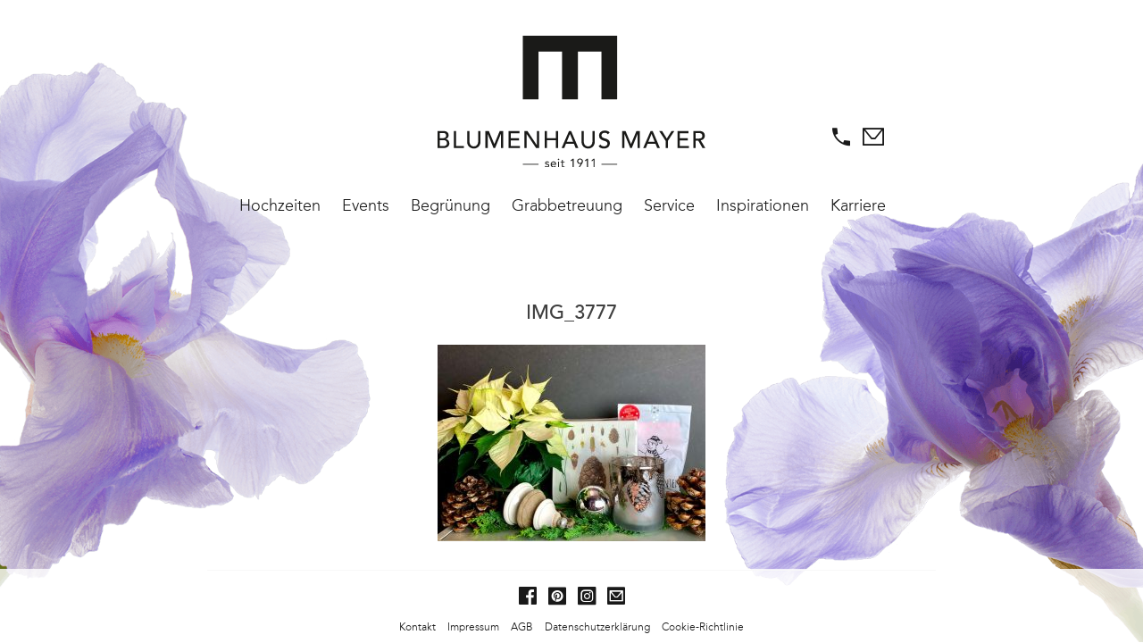

--- FILE ---
content_type: text/html; charset=UTF-8
request_url: https://www.blumenhausmayer.de/startseite/img_3777/
body_size: 21266
content:
<!DOCTYPE html>
<html lang="de">
<head>

<meta charset="UTF-8" />
<meta name="viewport" content="width=device-width" />
<meta name="p:domain_verify" content="38869e46fa274608a81d4c670360d1d3"/>
<title>
	Blumenhaus Mayer |
	IMG_3777 - Blumenhaus Mayer</title>

<link rel="profile" href="http://gmpg.org/xfn/11" />
<link rel="pingback" href="https://www.blumenhausmayer.de/xmlrpc.php" />

<!--[if lt IE 9]>
<script src="https://www.blumenhausmayer.de/wp-content/themes/blumenhaus/js/html5.js" type="text/javascript"></script>
<![endif]-->

<meta name='robots' content='index, follow, max-image-preview:large, max-snippet:-1, max-video-preview:-1' />
	<style>img:is([sizes="auto" i], [sizes^="auto," i]) { contain-intrinsic-size: 3000px 1500px }</style>
	
	<!-- This site is optimized with the Yoast SEO plugin v26.8 - https://yoast.com/product/yoast-seo-wordpress/ -->
	<link rel="canonical" href="https://www.blumenhausmayer.de/startseite/img_3777/" />
	<meta property="og:locale" content="de_DE" />
	<meta property="og:type" content="article" />
	<meta property="og:title" content="IMG_3777 - Blumenhaus Mayer" />
	<meta property="og:url" content="https://www.blumenhausmayer.de/startseite/img_3777/" />
	<meta property="og:site_name" content="Blumenhaus Mayer" />
	<meta property="article:publisher" content="https://www.facebook.com/Blumenhaus-Mayer-393953690653266/" />
	<meta property="og:image" content="https://www.blumenhausmayer.de/startseite/img_3777" />
	<meta property="og:image:width" content="1024" />
	<meta property="og:image:height" content="751" />
	<meta property="og:image:type" content="image/jpeg" />
	<meta name="twitter:card" content="summary_large_image" />
	<!-- / Yoast SEO plugin. -->


<link rel='dns-prefetch' href='//www.blumenhausmayer.de' />
<link rel="alternate" type="application/rss+xml" title="Blumenhaus Mayer &raquo; Feed" href="https://www.blumenhausmayer.de/feed/" />
<link rel="alternate" type="application/rss+xml" title="Blumenhaus Mayer &raquo; Kommentar-Feed" href="https://www.blumenhausmayer.de/comments/feed/" />
<link rel="alternate" type="application/rss+xml" title="Blumenhaus Mayer &raquo; IMG_3777-Kommentar-Feed" href="https://www.blumenhausmayer.de/startseite/img_3777/feed/" />
<script type="text/javascript">
/* <![CDATA[ */
window._wpemojiSettings = {"baseUrl":"https:\/\/s.w.org\/images\/core\/emoji\/16.0.1\/72x72\/","ext":".png","svgUrl":"https:\/\/s.w.org\/images\/core\/emoji\/16.0.1\/svg\/","svgExt":".svg","source":{"concatemoji":"https:\/\/www.blumenhausmayer.de\/wp-includes\/js\/wp-emoji-release.min.js?ver=6.8.3"}};
/*! This file is auto-generated */
!function(s,n){var o,i,e;function c(e){try{var t={supportTests:e,timestamp:(new Date).valueOf()};sessionStorage.setItem(o,JSON.stringify(t))}catch(e){}}function p(e,t,n){e.clearRect(0,0,e.canvas.width,e.canvas.height),e.fillText(t,0,0);var t=new Uint32Array(e.getImageData(0,0,e.canvas.width,e.canvas.height).data),a=(e.clearRect(0,0,e.canvas.width,e.canvas.height),e.fillText(n,0,0),new Uint32Array(e.getImageData(0,0,e.canvas.width,e.canvas.height).data));return t.every(function(e,t){return e===a[t]})}function u(e,t){e.clearRect(0,0,e.canvas.width,e.canvas.height),e.fillText(t,0,0);for(var n=e.getImageData(16,16,1,1),a=0;a<n.data.length;a++)if(0!==n.data[a])return!1;return!0}function f(e,t,n,a){switch(t){case"flag":return n(e,"\ud83c\udff3\ufe0f\u200d\u26a7\ufe0f","\ud83c\udff3\ufe0f\u200b\u26a7\ufe0f")?!1:!n(e,"\ud83c\udde8\ud83c\uddf6","\ud83c\udde8\u200b\ud83c\uddf6")&&!n(e,"\ud83c\udff4\udb40\udc67\udb40\udc62\udb40\udc65\udb40\udc6e\udb40\udc67\udb40\udc7f","\ud83c\udff4\u200b\udb40\udc67\u200b\udb40\udc62\u200b\udb40\udc65\u200b\udb40\udc6e\u200b\udb40\udc67\u200b\udb40\udc7f");case"emoji":return!a(e,"\ud83e\udedf")}return!1}function g(e,t,n,a){var r="undefined"!=typeof WorkerGlobalScope&&self instanceof WorkerGlobalScope?new OffscreenCanvas(300,150):s.createElement("canvas"),o=r.getContext("2d",{willReadFrequently:!0}),i=(o.textBaseline="top",o.font="600 32px Arial",{});return e.forEach(function(e){i[e]=t(o,e,n,a)}),i}function t(e){var t=s.createElement("script");t.src=e,t.defer=!0,s.head.appendChild(t)}"undefined"!=typeof Promise&&(o="wpEmojiSettingsSupports",i=["flag","emoji"],n.supports={everything:!0,everythingExceptFlag:!0},e=new Promise(function(e){s.addEventListener("DOMContentLoaded",e,{once:!0})}),new Promise(function(t){var n=function(){try{var e=JSON.parse(sessionStorage.getItem(o));if("object"==typeof e&&"number"==typeof e.timestamp&&(new Date).valueOf()<e.timestamp+604800&&"object"==typeof e.supportTests)return e.supportTests}catch(e){}return null}();if(!n){if("undefined"!=typeof Worker&&"undefined"!=typeof OffscreenCanvas&&"undefined"!=typeof URL&&URL.createObjectURL&&"undefined"!=typeof Blob)try{var e="postMessage("+g.toString()+"("+[JSON.stringify(i),f.toString(),p.toString(),u.toString()].join(",")+"));",a=new Blob([e],{type:"text/javascript"}),r=new Worker(URL.createObjectURL(a),{name:"wpTestEmojiSupports"});return void(r.onmessage=function(e){c(n=e.data),r.terminate(),t(n)})}catch(e){}c(n=g(i,f,p,u))}t(n)}).then(function(e){for(var t in e)n.supports[t]=e[t],n.supports.everything=n.supports.everything&&n.supports[t],"flag"!==t&&(n.supports.everythingExceptFlag=n.supports.everythingExceptFlag&&n.supports[t]);n.supports.everythingExceptFlag=n.supports.everythingExceptFlag&&!n.supports.flag,n.DOMReady=!1,n.readyCallback=function(){n.DOMReady=!0}}).then(function(){return e}).then(function(){var e;n.supports.everything||(n.readyCallback(),(e=n.source||{}).concatemoji?t(e.concatemoji):e.wpemoji&&e.twemoji&&(t(e.twemoji),t(e.wpemoji)))}))}((window,document),window._wpemojiSettings);
/* ]]> */
</script>
<style id='wp-emoji-styles-inline-css' type='text/css'>

	img.wp-smiley, img.emoji {
		display: inline !important;
		border: none !important;
		box-shadow: none !important;
		height: 1em !important;
		width: 1em !important;
		margin: 0 0.07em !important;
		vertical-align: -0.1em !important;
		background: none !important;
		padding: 0 !important;
	}
</style>
<link rel='stylesheet' id='wp-block-library-css' href='https://www.blumenhausmayer.de/wp-includes/css/dist/block-library/style.min.css?ver=6.8.3' type='text/css' media='all' />
<style id='classic-theme-styles-inline-css' type='text/css'>
/*! This file is auto-generated */
.wp-block-button__link{color:#fff;background-color:#32373c;border-radius:9999px;box-shadow:none;text-decoration:none;padding:calc(.667em + 2px) calc(1.333em + 2px);font-size:1.125em}.wp-block-file__button{background:#32373c;color:#fff;text-decoration:none}
</style>
<style id='global-styles-inline-css' type='text/css'>
:root{--wp--preset--aspect-ratio--square: 1;--wp--preset--aspect-ratio--4-3: 4/3;--wp--preset--aspect-ratio--3-4: 3/4;--wp--preset--aspect-ratio--3-2: 3/2;--wp--preset--aspect-ratio--2-3: 2/3;--wp--preset--aspect-ratio--16-9: 16/9;--wp--preset--aspect-ratio--9-16: 9/16;--wp--preset--color--black: #000000;--wp--preset--color--cyan-bluish-gray: #abb8c3;--wp--preset--color--white: #ffffff;--wp--preset--color--pale-pink: #f78da7;--wp--preset--color--vivid-red: #cf2e2e;--wp--preset--color--luminous-vivid-orange: #ff6900;--wp--preset--color--luminous-vivid-amber: #fcb900;--wp--preset--color--light-green-cyan: #7bdcb5;--wp--preset--color--vivid-green-cyan: #00d084;--wp--preset--color--pale-cyan-blue: #8ed1fc;--wp--preset--color--vivid-cyan-blue: #0693e3;--wp--preset--color--vivid-purple: #9b51e0;--wp--preset--gradient--vivid-cyan-blue-to-vivid-purple: linear-gradient(135deg,rgba(6,147,227,1) 0%,rgb(155,81,224) 100%);--wp--preset--gradient--light-green-cyan-to-vivid-green-cyan: linear-gradient(135deg,rgb(122,220,180) 0%,rgb(0,208,130) 100%);--wp--preset--gradient--luminous-vivid-amber-to-luminous-vivid-orange: linear-gradient(135deg,rgba(252,185,0,1) 0%,rgba(255,105,0,1) 100%);--wp--preset--gradient--luminous-vivid-orange-to-vivid-red: linear-gradient(135deg,rgba(255,105,0,1) 0%,rgb(207,46,46) 100%);--wp--preset--gradient--very-light-gray-to-cyan-bluish-gray: linear-gradient(135deg,rgb(238,238,238) 0%,rgb(169,184,195) 100%);--wp--preset--gradient--cool-to-warm-spectrum: linear-gradient(135deg,rgb(74,234,220) 0%,rgb(151,120,209) 20%,rgb(207,42,186) 40%,rgb(238,44,130) 60%,rgb(251,105,98) 80%,rgb(254,248,76) 100%);--wp--preset--gradient--blush-light-purple: linear-gradient(135deg,rgb(255,206,236) 0%,rgb(152,150,240) 100%);--wp--preset--gradient--blush-bordeaux: linear-gradient(135deg,rgb(254,205,165) 0%,rgb(254,45,45) 50%,rgb(107,0,62) 100%);--wp--preset--gradient--luminous-dusk: linear-gradient(135deg,rgb(255,203,112) 0%,rgb(199,81,192) 50%,rgb(65,88,208) 100%);--wp--preset--gradient--pale-ocean: linear-gradient(135deg,rgb(255,245,203) 0%,rgb(182,227,212) 50%,rgb(51,167,181) 100%);--wp--preset--gradient--electric-grass: linear-gradient(135deg,rgb(202,248,128) 0%,rgb(113,206,126) 100%);--wp--preset--gradient--midnight: linear-gradient(135deg,rgb(2,3,129) 0%,rgb(40,116,252) 100%);--wp--preset--font-size--small: 13px;--wp--preset--font-size--medium: 20px;--wp--preset--font-size--large: 36px;--wp--preset--font-size--x-large: 42px;--wp--preset--spacing--20: 0.44rem;--wp--preset--spacing--30: 0.67rem;--wp--preset--spacing--40: 1rem;--wp--preset--spacing--50: 1.5rem;--wp--preset--spacing--60: 2.25rem;--wp--preset--spacing--70: 3.38rem;--wp--preset--spacing--80: 5.06rem;--wp--preset--shadow--natural: 6px 6px 9px rgba(0, 0, 0, 0.2);--wp--preset--shadow--deep: 12px 12px 50px rgba(0, 0, 0, 0.4);--wp--preset--shadow--sharp: 6px 6px 0px rgba(0, 0, 0, 0.2);--wp--preset--shadow--outlined: 6px 6px 0px -3px rgba(255, 255, 255, 1), 6px 6px rgba(0, 0, 0, 1);--wp--preset--shadow--crisp: 6px 6px 0px rgba(0, 0, 0, 1);}:where(.is-layout-flex){gap: 0.5em;}:where(.is-layout-grid){gap: 0.5em;}body .is-layout-flex{display: flex;}.is-layout-flex{flex-wrap: wrap;align-items: center;}.is-layout-flex > :is(*, div){margin: 0;}body .is-layout-grid{display: grid;}.is-layout-grid > :is(*, div){margin: 0;}:where(.wp-block-columns.is-layout-flex){gap: 2em;}:where(.wp-block-columns.is-layout-grid){gap: 2em;}:where(.wp-block-post-template.is-layout-flex){gap: 1.25em;}:where(.wp-block-post-template.is-layout-grid){gap: 1.25em;}.has-black-color{color: var(--wp--preset--color--black) !important;}.has-cyan-bluish-gray-color{color: var(--wp--preset--color--cyan-bluish-gray) !important;}.has-white-color{color: var(--wp--preset--color--white) !important;}.has-pale-pink-color{color: var(--wp--preset--color--pale-pink) !important;}.has-vivid-red-color{color: var(--wp--preset--color--vivid-red) !important;}.has-luminous-vivid-orange-color{color: var(--wp--preset--color--luminous-vivid-orange) !important;}.has-luminous-vivid-amber-color{color: var(--wp--preset--color--luminous-vivid-amber) !important;}.has-light-green-cyan-color{color: var(--wp--preset--color--light-green-cyan) !important;}.has-vivid-green-cyan-color{color: var(--wp--preset--color--vivid-green-cyan) !important;}.has-pale-cyan-blue-color{color: var(--wp--preset--color--pale-cyan-blue) !important;}.has-vivid-cyan-blue-color{color: var(--wp--preset--color--vivid-cyan-blue) !important;}.has-vivid-purple-color{color: var(--wp--preset--color--vivid-purple) !important;}.has-black-background-color{background-color: var(--wp--preset--color--black) !important;}.has-cyan-bluish-gray-background-color{background-color: var(--wp--preset--color--cyan-bluish-gray) !important;}.has-white-background-color{background-color: var(--wp--preset--color--white) !important;}.has-pale-pink-background-color{background-color: var(--wp--preset--color--pale-pink) !important;}.has-vivid-red-background-color{background-color: var(--wp--preset--color--vivid-red) !important;}.has-luminous-vivid-orange-background-color{background-color: var(--wp--preset--color--luminous-vivid-orange) !important;}.has-luminous-vivid-amber-background-color{background-color: var(--wp--preset--color--luminous-vivid-amber) !important;}.has-light-green-cyan-background-color{background-color: var(--wp--preset--color--light-green-cyan) !important;}.has-vivid-green-cyan-background-color{background-color: var(--wp--preset--color--vivid-green-cyan) !important;}.has-pale-cyan-blue-background-color{background-color: var(--wp--preset--color--pale-cyan-blue) !important;}.has-vivid-cyan-blue-background-color{background-color: var(--wp--preset--color--vivid-cyan-blue) !important;}.has-vivid-purple-background-color{background-color: var(--wp--preset--color--vivid-purple) !important;}.has-black-border-color{border-color: var(--wp--preset--color--black) !important;}.has-cyan-bluish-gray-border-color{border-color: var(--wp--preset--color--cyan-bluish-gray) !important;}.has-white-border-color{border-color: var(--wp--preset--color--white) !important;}.has-pale-pink-border-color{border-color: var(--wp--preset--color--pale-pink) !important;}.has-vivid-red-border-color{border-color: var(--wp--preset--color--vivid-red) !important;}.has-luminous-vivid-orange-border-color{border-color: var(--wp--preset--color--luminous-vivid-orange) !important;}.has-luminous-vivid-amber-border-color{border-color: var(--wp--preset--color--luminous-vivid-amber) !important;}.has-light-green-cyan-border-color{border-color: var(--wp--preset--color--light-green-cyan) !important;}.has-vivid-green-cyan-border-color{border-color: var(--wp--preset--color--vivid-green-cyan) !important;}.has-pale-cyan-blue-border-color{border-color: var(--wp--preset--color--pale-cyan-blue) !important;}.has-vivid-cyan-blue-border-color{border-color: var(--wp--preset--color--vivid-cyan-blue) !important;}.has-vivid-purple-border-color{border-color: var(--wp--preset--color--vivid-purple) !important;}.has-vivid-cyan-blue-to-vivid-purple-gradient-background{background: var(--wp--preset--gradient--vivid-cyan-blue-to-vivid-purple) !important;}.has-light-green-cyan-to-vivid-green-cyan-gradient-background{background: var(--wp--preset--gradient--light-green-cyan-to-vivid-green-cyan) !important;}.has-luminous-vivid-amber-to-luminous-vivid-orange-gradient-background{background: var(--wp--preset--gradient--luminous-vivid-amber-to-luminous-vivid-orange) !important;}.has-luminous-vivid-orange-to-vivid-red-gradient-background{background: var(--wp--preset--gradient--luminous-vivid-orange-to-vivid-red) !important;}.has-very-light-gray-to-cyan-bluish-gray-gradient-background{background: var(--wp--preset--gradient--very-light-gray-to-cyan-bluish-gray) !important;}.has-cool-to-warm-spectrum-gradient-background{background: var(--wp--preset--gradient--cool-to-warm-spectrum) !important;}.has-blush-light-purple-gradient-background{background: var(--wp--preset--gradient--blush-light-purple) !important;}.has-blush-bordeaux-gradient-background{background: var(--wp--preset--gradient--blush-bordeaux) !important;}.has-luminous-dusk-gradient-background{background: var(--wp--preset--gradient--luminous-dusk) !important;}.has-pale-ocean-gradient-background{background: var(--wp--preset--gradient--pale-ocean) !important;}.has-electric-grass-gradient-background{background: var(--wp--preset--gradient--electric-grass) !important;}.has-midnight-gradient-background{background: var(--wp--preset--gradient--midnight) !important;}.has-small-font-size{font-size: var(--wp--preset--font-size--small) !important;}.has-medium-font-size{font-size: var(--wp--preset--font-size--medium) !important;}.has-large-font-size{font-size: var(--wp--preset--font-size--large) !important;}.has-x-large-font-size{font-size: var(--wp--preset--font-size--x-large) !important;}
:where(.wp-block-post-template.is-layout-flex){gap: 1.25em;}:where(.wp-block-post-template.is-layout-grid){gap: 1.25em;}
:where(.wp-block-columns.is-layout-flex){gap: 2em;}:where(.wp-block-columns.is-layout-grid){gap: 2em;}
:root :where(.wp-block-pullquote){font-size: 1.5em;line-height: 1.6;}
</style>
<link rel='stylesheet' id='fastgallery-main-style-css' href='https://www.blumenhausmayer.de/wp-content/plugins/fastgallery/css/style.css?ver=6.8.3' type='text/css' media='all' />
<link rel='stylesheet' id='photobox-css' href='https://www.blumenhausmayer.de/wp-content/plugins/fastgallery/css/photobox.css?ver=6.8.3' type='text/css' media='all' />
<link rel='stylesheet' id='photoboxie-css' href='https://www.blumenhausmayer.de/wp-content/plugins/fastgallery/css/photobox.ie.css?ver=6.8.3' type='text/css' media='all' />
<link rel='stylesheet' id='photobox-style-css' href='https://www.blumenhausmayer.de/wp-content/plugins/fastgallery/css/photobox-style.css?ver=6.8.3' type='text/css' media='all' />
<link rel='stylesheet' id='prettyPhoto-css' href='https://www.blumenhausmayer.de/wp-content/plugins/fastgallery/css/prettyPhoto.css?ver=6.8.3' type='text/css' media='all' />
<link rel='stylesheet' id='magnific-popup-css' href='https://www.blumenhausmayer.de/wp-content/plugins/fastgallery/css/magnific-popup.css?ver=6.8.3' type='text/css' media='all' />
<link rel='stylesheet' id='fotorama-css-css' href='https://www.blumenhausmayer.de/wp-content/plugins/fastgallery/css/fotorama.css?ver=6.8.3' type='text/css' media='all' />
<link rel='stylesheet' id='fonts-css' href='https://www.blumenhausmayer.de/wp-content/plugins/fastgallery/css/fonts.css?ver=6.8.3' type='text/css' media='all' />
<link rel='stylesheet' id='style.css-css' href='https://www.blumenhausmayer.de/wp-content/themes/blumenhaus/style.css?ver=6.8.3' type='text/css' media='all' />
<link rel='stylesheet' id='borlabs-cookie-custom-css' href='https://www.blumenhausmayer.de/wp-content/cache/borlabs-cookie/1/borlabs-cookie-1-de.css?ver=3.3.23-44' type='text/css' media='all' />
<script type="text/javascript" src="https://www.blumenhausmayer.de/wp-includes/js/jquery/jquery.min.js?ver=3.7.1" id="jquery-core-js"></script>
<script type="text/javascript" src="https://www.blumenhausmayer.de/wp-includes/js/jquery/jquery-migrate.min.js?ver=3.4.1" id="jquery-migrate-js"></script>
<script data-no-optimize="1" data-no-minify="1" data-cfasync="false" type="text/javascript" src="https://www.blumenhausmayer.de/wp-content/cache/borlabs-cookie/1/borlabs-cookie-config-de.json.js?ver=3.3.23-50" id="borlabs-cookie-config-js"></script>
<link rel="https://api.w.org/" href="https://www.blumenhausmayer.de/wp-json/" /><link rel="alternate" title="JSON" type="application/json" href="https://www.blumenhausmayer.de/wp-json/wp/v2/media/790" /><link rel="EditURI" type="application/rsd+xml" title="RSD" href="https://www.blumenhausmayer.de/xmlrpc.php?rsd" />
<meta name="generator" content="WordPress 6.8.3" />
<link rel='shortlink' href='https://www.blumenhausmayer.de/?p=790' />
<link rel="alternate" title="oEmbed (JSON)" type="application/json+oembed" href="https://www.blumenhausmayer.de/wp-json/oembed/1.0/embed?url=https%3A%2F%2Fwww.blumenhausmayer.de%2Fstartseite%2Fimg_3777%2F" />
<link rel="alternate" title="oEmbed (XML)" type="text/xml+oembed" href="https://www.blumenhausmayer.de/wp-json/oembed/1.0/embed?url=https%3A%2F%2Fwww.blumenhausmayer.de%2Fstartseite%2Fimg_3777%2F&#038;format=xml" />
<style id="mystickymenu" type="text/css">#mysticky-nav { width:100%; position: static; height: auto !important; }#mysticky-nav.wrapfixed { position:fixed; left: 0px; margin-top:0px;  z-index: 999; -webkit-transition: 0.3s; -moz-transition: 0.3s; -o-transition: 0.3s; transition: 0.3s; -ms-filter:"progid:DXImageTransform.Microsoft.Alpha(Opacity=100)"; filter: alpha(opacity=100); opacity:1; background-color: #ffffff;}#mysticky-nav.wrapfixed .myfixed{ background-color: #ffffff; position: relative;top: auto;left: auto;right: auto;}.myfixed { margin:0 auto!important; float:none!important; border:0px!important; background:none!important; max-width:100%!important; }</style>			<style type="text/css">
																															</style>
			<script data-no-optimize="1" data-no-minify="1" data-cfasync="false" data-borlabs-cookie-script-blocker-ignore>
    (function () {
        if ('0' === '1' && '1' === '1') {
            window['gtag_enable_tcf_support'] = true;
        }
        window.dataLayer = window.dataLayer || [];
        if (typeof window.gtag !== 'function') {
            window.gtag = function () {
                window.dataLayer.push(arguments);
            };
        }
        gtag('set', 'developer_id.dYjRjMm', true);
        if ('1' === '1') {
            let getCookieValue = function (name) {
                return document.cookie.match('(^|;)\\s*' + name + '\\s*=\\s*([^;]+)')?.pop() || '';
            };
            const gtmRegionsData = '[{"google-tag-manager-cm-region":"","google-tag-manager-cm-default-ad-storage":"denied","google-tag-manager-cm-default-ad-personalization":"denied","google-tag-manager-cm-default-ad-user-data":"denied","google-tag-manager-cm-default-analytics-storage":"denied","google-tag-manager-cm-default-functionality-storage":"denied","google-tag-manager-cm-default-personalization-storage":"denied","google-tag-manager-cm-default-security-storage":"denied"}]';
            let gtmRegions = [];
            if (gtmRegionsData !== '\{\{ google-tag-manager-cm-regional-defaults \}\}') {
                gtmRegions = JSON.parse(gtmRegionsData);
            }
            let defaultRegion = null;
            for (let gtmRegionIndex in gtmRegions) {
                let gtmRegion = gtmRegions[gtmRegionIndex];
                if (gtmRegion['google-tag-manager-cm-region'] === '') {
                    defaultRegion = gtmRegion;
                } else {
                    gtag('consent', 'default', {
                        'ad_storage': gtmRegion['google-tag-manager-cm-default-ad-storage'],
                        'ad_user_data': gtmRegion['google-tag-manager-cm-default-ad-user-data'],
                        'ad_personalization': gtmRegion['google-tag-manager-cm-default-ad-personalization'],
                        'analytics_storage': gtmRegion['google-tag-manager-cm-default-analytics-storage'],
                        'functionality_storage': gtmRegion['google-tag-manager-cm-default-functionality-storage'],
                        'personalization_storage': gtmRegion['google-tag-manager-cm-default-personalization-storage'],
                        'security_storage': gtmRegion['google-tag-manager-cm-default-security-storage'],
                        'region': gtmRegion['google-tag-manager-cm-region'].toUpperCase().split(','),
						'wait_for_update': 500,
                    });
                }
            }
            let cookieValue = getCookieValue('borlabs-cookie-gcs');
            let consentsFromCookie = {};
            if (cookieValue !== '') {
                consentsFromCookie = JSON.parse(decodeURIComponent(cookieValue));
            }
            let defaultValues = {
                'ad_storage': defaultRegion === null ? 'denied' : defaultRegion['google-tag-manager-cm-default-ad-storage'],
                'ad_user_data': defaultRegion === null ? 'denied' : defaultRegion['google-tag-manager-cm-default-ad-user-data'],
                'ad_personalization': defaultRegion === null ? 'denied' : defaultRegion['google-tag-manager-cm-default-ad-personalization'],
                'analytics_storage': defaultRegion === null ? 'denied' : defaultRegion['google-tag-manager-cm-default-analytics-storage'],
                'functionality_storage': defaultRegion === null ? 'denied' : defaultRegion['google-tag-manager-cm-default-functionality-storage'],
                'personalization_storage': defaultRegion === null ? 'denied' : defaultRegion['google-tag-manager-cm-default-personalization-storage'],
                'security_storage': defaultRegion === null ? 'denied' : defaultRegion['google-tag-manager-cm-default-security-storage'],
                'wait_for_update': 500,
            };
            gtag('consent', 'default', {...defaultValues, ...consentsFromCookie});
            gtag('set', 'ads_data_redaction', true);
        }

        if ('0' === '1') {
            let url = new URL(window.location.href);

            if ((url.searchParams.has('gtm_debug') && url.searchParams.get('gtm_debug') !== '') || document.cookie.indexOf('__TAG_ASSISTANT=') !== -1 || document.documentElement.hasAttribute('data-tag-assistant-present')) {
                /* GTM block start */
                (function(w,d,s,l,i){w[l]=w[l]||[];w[l].push({'gtm.start':
                        new Date().getTime(),event:'gtm.js'});var f=d.getElementsByTagName(s)[0],
                    j=d.createElement(s),dl=l!='dataLayer'?'&l='+l:'';j.async=true;j.src=
                    'https://www.googletagmanager.com/gtm.js?id='+i+dl;f.parentNode.insertBefore(j,f);
                })(window,document,'script','dataLayer','GTM-P54FLNH');
                /* GTM block end */
            } else {
                /* GTM block start */
                (function(w,d,s,l,i){w[l]=w[l]||[];w[l].push({'gtm.start':
                        new Date().getTime(),event:'gtm.js'});var f=d.getElementsByTagName(s)[0],
                    j=d.createElement(s),dl=l!='dataLayer'?'&l='+l:'';j.async=true;j.src=
                    'https://www.blumenhausmayer.de/wp-content/uploads/borlabs-cookie/' + i + '.js?ver=not-set-yet';f.parentNode.insertBefore(j,f);
                })(window,document,'script','dataLayer','GTM-P54FLNH');
                /* GTM block end */
            }
        }


        let borlabsCookieConsentChangeHandler = function () {
            window.dataLayer = window.dataLayer || [];
            if (typeof window.gtag !== 'function') {
                window.gtag = function() {
                    window.dataLayer.push(arguments);
                };
            }

            let consents = BorlabsCookie.Cookie.getPluginCookie().consents;

            if ('1' === '1') {
                let gtmConsents = {};
                let customConsents = {};

				let services = BorlabsCookie.Services._services;

				for (let service in services) {
					if (service !== 'borlabs-cookie') {
						customConsents['borlabs_cookie_' + service.replaceAll('-', '_')] = BorlabsCookie.Consents.hasConsent(service) ? 'granted' : 'denied';
					}
				}

                if ('0' === '1') {
                    gtmConsents = {
                        'analytics_storage': BorlabsCookie.Consents.hasConsentForServiceGroup('marketing') === true ? 'granted' : 'denied',
                        'functionality_storage': BorlabsCookie.Consents.hasConsentForServiceGroup('marketing') === true ? 'granted' : 'denied',
                        'personalization_storage': BorlabsCookie.Consents.hasConsentForServiceGroup('marketing') === true ? 'granted' : 'denied',
                        'security_storage': BorlabsCookie.Consents.hasConsentForServiceGroup('marketing') === true ? 'granted' : 'denied',
                    };
                } else {
                    gtmConsents = {
                        'ad_storage': BorlabsCookie.Consents.hasConsentForServiceGroup('marketing') === true ? 'granted' : 'denied',
                        'ad_user_data': BorlabsCookie.Consents.hasConsentForServiceGroup('marketing') === true ? 'granted' : 'denied',
                        'ad_personalization': BorlabsCookie.Consents.hasConsentForServiceGroup('marketing') === true ? 'granted' : 'denied',
                        'analytics_storage': BorlabsCookie.Consents.hasConsentForServiceGroup('marketing') === true ? 'granted' : 'denied',
                        'functionality_storage': BorlabsCookie.Consents.hasConsentForServiceGroup('marketing') === true ? 'granted' : 'denied',
                        'personalization_storage': BorlabsCookie.Consents.hasConsentForServiceGroup('marketing') === true ? 'granted' : 'denied',
                        'security_storage': BorlabsCookie.Consents.hasConsentForServiceGroup('marketing') === true ? 'granted' : 'denied',
                    };
                }
                BorlabsCookie.CookieLibrary.setCookie(
                    'borlabs-cookie-gcs',
                    JSON.stringify(gtmConsents),
                    BorlabsCookie.Settings.automaticCookieDomainAndPath.value ? '' : BorlabsCookie.Settings.cookieDomain.value,
                    BorlabsCookie.Settings.cookiePath.value,
                    BorlabsCookie.Cookie.getPluginCookie().expires,
                    BorlabsCookie.Settings.cookieSecure.value,
                    BorlabsCookie.Settings.cookieSameSite.value
                );
                gtag('consent', 'update', {...gtmConsents, ...customConsents});
            }


            for (let serviceGroup in consents) {
                for (let service of consents[serviceGroup]) {
                    if (!window.BorlabsCookieGtmPackageSentEvents.includes(service) && service !== 'borlabs-cookie') {
                        window.dataLayer.push({
                            event: 'borlabs-cookie-opt-in-' + service,
                        });
                        window.BorlabsCookieGtmPackageSentEvents.push(service);
                    }
                }
            }
            let afterConsentsEvent = document.createEvent('Event');
            afterConsentsEvent.initEvent('borlabs-cookie-google-tag-manager-after-consents', true, true);
            document.dispatchEvent(afterConsentsEvent);
        };
        window.BorlabsCookieGtmPackageSentEvents = [];
        document.addEventListener('borlabs-cookie-consent-saved', borlabsCookieConsentChangeHandler);
        document.addEventListener('borlabs-cookie-handle-unblock', borlabsCookieConsentChangeHandler);
    })();
</script>

<script type="application/ld+json" class="saswp-schema-markup-output">
[{"@context":"https:\/\/schema.org\/","@graph":[{"@context":"https:\/\/schema.org\/","@type":"SiteNavigationElement","@id":"https:\/\/www.blumenhausmayer.de\/#hochzeiten","name":"Hochzeiten","url":"https:\/\/www.blumenhausmayer.de\/hochzeiten\/"},{"@context":"https:\/\/schema.org\/","@type":"SiteNavigationElement","@id":"https:\/\/www.blumenhausmayer.de\/#events","name":"Events","url":"https:\/\/www.blumenhausmayer.de\/events\/"},{"@context":"https:\/\/schema.org\/","@type":"SiteNavigationElement","@id":"https:\/\/www.blumenhausmayer.de\/#begruenung","name":"Begr\u00fcnung","url":"https:\/\/www.blumenhausmayer.de\/begruenung\/"},{"@context":"https:\/\/schema.org\/","@type":"SiteNavigationElement","@id":"https:\/\/www.blumenhausmayer.de\/#grabbetreuung","name":"Grabbetreuung","url":"https:\/\/www.blumenhausmayer.de\/grabbetreuung\/"},{"@context":"https:\/\/schema.org\/","@type":"SiteNavigationElement","@id":"https:\/\/www.blumenhausmayer.de\/#service","name":"Service","url":"https:\/\/www.blumenhausmayer.de\/service\/"},{"@context":"https:\/\/schema.org\/","@type":"SiteNavigationElement","@id":"https:\/\/www.blumenhausmayer.de\/#inspirationen","name":"Inspirationen","url":"https:\/\/www.blumenhausmayer.de\/inspirationen\/"},{"@context":"https:\/\/schema.org\/","@type":"SiteNavigationElement","@id":"https:\/\/www.blumenhausmayer.de\/#karriere","name":"Karriere","url":"https:\/\/www.blumenhausmayer.de\/karriere\/"}]}]
</script>

<link rel="icon" href="https://www.blumenhausmayer.de/wp-content/uploads/2021/03/cropped-blumenhaus-mayer-m-favicon-32x32.jpg" sizes="32x32" />
<link rel="icon" href="https://www.blumenhausmayer.de/wp-content/uploads/2021/03/cropped-blumenhaus-mayer-m-favicon-192x192.jpg" sizes="192x192" />
<link rel="apple-touch-icon" href="https://www.blumenhausmayer.de/wp-content/uploads/2021/03/cropped-blumenhaus-mayer-m-favicon-180x180.jpg" />
<meta name="msapplication-TileImage" content="https://www.blumenhausmayer.de/wp-content/uploads/2021/03/cropped-blumenhaus-mayer-m-favicon-270x270.jpg" />
<style>#responsive-menu-pro-mask {
  position: fixed;
  z-index: 99997;
  top: 0;
  left: 0;
  overflow: hidden;
  width: 0;
  height: 0;
  background-color: rgba(0, 0, 0, 0); }
  .responsive-menu-pro-open #responsive-menu-pro-mask {
    width: 100%;
    height: 100%; }

button#responsive-menu-pro-button, #responsive-menu-pro-container {
  display: none;
  -webkit-text-size-adjust: 100%; }

#responsive-menu-pro-header {
  width: 100%;
  padding: 0 5%;
  box-sizing: border-box;
  top: 0;
  right: 0;
  left: 0;
  display: none;
  z-index: 99998; }
  #responsive-menu-pro-header .responsive-menu-pro-header-box {
    display: inline-block; }
    #responsive-menu-pro-header .responsive-menu-pro-header-box, #responsive-menu-pro-header .responsive-menu-pro-header-box img {
      vertical-align: middle;
      max-width: 100%; }
  #responsive-menu-pro-header button#responsive-menu-pro-button {
    position: relative;
    margin: 0;
    left: auto;
    right: auto;
    bottom: auto; }
  #responsive-menu-pro-header .responsive-menu-pro-header-box {
    margin-right: 2%; }

#responsive-menu-pro-container {
  z-index: 99998; }

@media screen and (max-width: 768px) {
  #responsive-menu-pro-container {
    display: block; }

  #responsive-menu-pro-container {
    position: fixed;
    top: 0;
    /* Fix for scroll bars appearing when not needed */
    bottom: 0;
    padding-bottom: 5px;
    margin-bottom: -5px;
    outline: 1px solid transparent;
    overflow-y: auto;
    overflow-x: hidden; }
    #responsive-menu-pro-container .responsive-menu-pro-search-box {
      width: 100%;
      padding: 0 2%;
      border-radius: 2px;
      height: 50px;
      -webkit-appearance: none; }
    #responsive-menu-pro-container.push-left, #responsive-menu-pro-container.slide-left {
      transform: translateX(-100%);
      -ms-transform: translateX(-100%);
      -webkit-transform: translateX(-100%);
      -moz-transform: translateX(-100%); }
      .responsive-menu-pro-open #responsive-menu-pro-container.push-left, .responsive-menu-pro-open #responsive-menu-pro-container.slide-left {
        transform: translateX(0);
        -ms-transform: translateX(0);
        -webkit-transform: translateX(0);
        -moz-transform: translateX(0); }
    #responsive-menu-pro-container.push-top, #responsive-menu-pro-container.slide-top {
      transform: translateY(-100%);
      -ms-transform: translateY(-100%);
      -webkit-transform: translateY(-100%);
      -moz-transform: translateY(-100%); }
      .responsive-menu-pro-open #responsive-menu-pro-container.push-top, .responsive-menu-pro-open #responsive-menu-pro-container.slide-top {
        transform: translateY(0);
        -ms-transform: translateY(0);
        -webkit-transform: translateY(0);
        -moz-transform: translateY(0); }
    #responsive-menu-pro-container.push-right, #responsive-menu-pro-container.slide-right {
      transform: translateX(100%);
      -ms-transform: translateX(100%);
      -webkit-transform: translateX(100%);
      -moz-transform: translateX(100%); }
      .responsive-menu-pro-open #responsive-menu-pro-container.push-right, .responsive-menu-pro-open #responsive-menu-pro-container.slide-right {
        transform: translateX(0);
        -ms-transform: translateX(0);
        -webkit-transform: translateX(0);
        -moz-transform: translateX(0); }
    #responsive-menu-pro-container.push-bottom, #responsive-menu-pro-container.slide-bottom {
      transform: translateY(100%);
      -ms-transform: translateY(100%);
      -webkit-transform: translateY(100%);
      -moz-transform: translateY(100%); }
      .responsive-menu-pro-open #responsive-menu-pro-container.push-bottom, .responsive-menu-pro-open #responsive-menu-pro-container.slide-bottom {
        transform: translateY(0);
        -ms-transform: translateY(0);
        -webkit-transform: translateY(0);
        -moz-transform: translateY(0); }
    #responsive-menu-pro-container, #responsive-menu-pro-container:before, #responsive-menu-pro-container:after, #responsive-menu-pro-container *, #responsive-menu-pro-container *:before, #responsive-menu-pro-container *:after {
      box-sizing: border-box;
      margin: 0;
      padding: 0; }
    #responsive-menu-pro-container #responsive-menu-pro-search-box, #responsive-menu-pro-container #responsive-menu-pro-additional-content, #responsive-menu-pro-container #responsive-menu-pro-title {
      padding: 25px 5%; }
    #responsive-menu-pro-container #responsive-menu-pro, #responsive-menu-pro-container #responsive-menu-pro ul {
      width: 100%; }
      #responsive-menu-pro-container #responsive-menu-pro ul.responsive-menu-pro-submenu {
        display: none; }
        #responsive-menu-pro-container #responsive-menu-pro ul.responsive-menu-pro-submenu.responsive-menu-pro-submenu-open {
          display: block; }
      #responsive-menu-pro-container #responsive-menu-pro ul.responsive-menu-pro-submenu-depth-1 a.responsive-menu-pro-item-link {
        padding-center: 10%; }
      #responsive-menu-pro-container #responsive-menu-pro ul.responsive-menu-pro-submenu-depth-2 a.responsive-menu-pro-item-link {
        padding-center: 15%; }
      #responsive-menu-pro-container #responsive-menu-pro ul.responsive-menu-pro-submenu-depth-3 a.responsive-menu-pro-item-link {
        padding-center: 20%; }
      #responsive-menu-pro-container #responsive-menu-pro ul.responsive-menu-pro-submenu-depth-4 a.responsive-menu-pro-item-link {
        padding-center: 25%; }
      #responsive-menu-pro-container #responsive-menu-pro ul.responsive-menu-pro-submenu-depth-5 a.responsive-menu-pro-item-link {
        padding-center: 30%; }
      #responsive-menu-pro-container #responsive-menu-pro ul.responsive-menu-pro-submenu-depth-6 a.responsive-menu-pro-item-link {
        padding-center: 35%; }
    #responsive-menu-pro-container li.responsive-menu-pro-item {
      width: 100%;
      list-style: none; }
      #responsive-menu-pro-container li.responsive-menu-pro-item a {
        width: 100%;
        display: block;
        text-decoration: none;
        padding: 0 5%;
        position: relative; }
        #responsive-menu-pro-container li.responsive-menu-pro-item a .fa {
          margin-right: 15px; }
        #responsive-menu-pro-container li.responsive-menu-pro-item a .responsive-menu-pro-subarrow {
          position: absolute;
          top: 0;
          bottom: 0;
          text-align: center;
          overflow: hidden; }
          #responsive-menu-pro-container li.responsive-menu-pro-item a .responsive-menu-pro-subarrow .fa {
            margin-right: 0; }

  button#responsive-menu-pro-button .responsive-menu-pro-button-icon-inactive {
    display: none; }

  button#responsive-menu-pro-button {
    z-index: 99999;
    display: none;
    overflow: hidden; }
    button#responsive-menu-pro-button img {
      max-width: 100%; }

  .responsive-menu-pro-label {
    display: inline-block;
    font-weight: 600;
    margin: 0 5px;
    vertical-align: middle; }

  .responsive-menu-pro-accessible {
    display: inline-block; }

  .responsive-menu-pro-accessible .responsive-menu-pro-box {
    display: inline-block;
    vertical-align: middle; }

  .responsive-menu-pro-label.responsive-menu-pro-label-top, .responsive-menu-pro-label.responsive-menu-pro-label-bottom {
    display: block;
    margin: 0 auto; } }
@media screen and (max-width: 768px) {
  /*!
 * Hamburgers
 * @description Tasty CSS-animated hamburgers
 * @author Jonathan Suh @jonsuh
 * @site https://jonsuh.com/hamburgers
 * @link https://github.com/jonsuh/hamburgers
 */
  /*
   * 3DX
   */
  /*
   * 3DX Reverse
   */
  /*
   * 3DY
   */
  /*
   * 3DY Reverse
   */
  /*
   * Arrow
   */
  /*
   * Arrow Right
   */
  /*
   * Arrow Alt
   */
  /*
   * Arrow Alt Right
   */
  /*
   * Boring
   */
  /*
   * Collapse
   */
  /*
   * Collapse Reverse
   */
  /*
   * Elastic
   */
  /*
   * Elastic Reverse
   */
  /*
   * Emphatic
   */
  /*
   * Emphatic Reverse
   */
  /*
   * Slider
   */
  /*
   * Slider Reverse
   */
  /*
   * Spring
   */
  /*
   * Spring Reverse
   */
  /*
   * Stand
   */
  /*
   * Stand Reverse
   */
  /*
   * Spin
   */
  /*
   * Spin Reverse
   */
  /*
   * Squeeze
   */
  /*
   * Vortex
   */
  /*
   * Vortex Reverse
   */
    button#responsive-menu-pro-button {
      padding: 0 0;
      display: inline-block;
      cursor: pointer;
      transition-property: opacity, filter;
      transition-duration: 0.15s;
      transition-timing-function: linear;
      font: inherit;
      color: inherit;
      text-transform: none;
      background-color: transparent;
      border: 0;
      margin: 0;
      overflow: visible; }
      button#responsive-menu-pro-button:hover {
        opacity: 1; }
    .responsive-menu-pro-box {
      width: 25px;
      height: 19px;
      display: inline-block;
      position: relative; }
    .responsive-menu-pro-inner {
      display: block;
      top: 50%;
      margin-top: -1.5px; }
      .responsive-menu-pro-inner, .responsive-menu-pro-inner::before, .responsive-menu-pro-inner::after {
        width: 25px;
        height: 3px;
        background-color: #191919;
        border-radius: 4px;
        position: absolute;
        transition-property: transform;
        transition-duration: 0.15s;
        transition-timing-function: ease; }
      .responsive-menu-pro-inner::before, .responsive-menu-pro-inner::after {
        content: "";
        display: block; }
      .responsive-menu-pro-inner::before {
        top: -8px; }
      .responsive-menu-pro-inner::after {
        bottom: -8px; }
    .responsive-menu-pro-3dx .responsive-menu-pro-box {
      perspective: 50px; }
      .responsive-menu-pro-3dx .responsive-menu-pro-inner {
        transition: transform 0.2s cubic-bezier(0.645, 0.045, 0.355, 1), background-color 0s 0.1s cubic-bezier(0.645, 0.045, 0.355, 1); }
        .responsive-menu-pro-3dx .responsive-menu-pro-inner::before, .responsive-menu-pro-3dx .responsive-menu-pro-inner::after {
          transition: transform 0s 0.1s cubic-bezier(0.645, 0.045, 0.355, 1); }
      .responsive-menu-pro-3dx.is-active .responsive-menu-pro-inner {
        background-color: transparent;
        transform: rotateY(180deg); }
        .responsive-menu-pro-3dx.is-active .responsive-menu-pro-inner::before {
          transform: translate3d(0, 8px, 0) rotate(45deg); }
        .responsive-menu-pro-3dx.is-active .responsive-menu-pro-inner::after {
          transform: translate3d(0, -8px, 0) rotate(-45deg); }
    .responsive-menu-pro-3dx-r .responsive-menu-pro-box {
      perspective: 50px; }
      .responsive-menu-pro-3dx-r .responsive-menu-pro-inner {
        transition: transform 0.2s cubic-bezier(0.645, 0.045, 0.355, 1), background-color 0s 0.1s cubic-bezier(0.645, 0.045, 0.355, 1); }
        .responsive-menu-pro-3dx-r .responsive-menu-pro-inner::before, .responsive-menu-pro-3dx-r .responsive-menu-pro-inner::after {
          transition: transform 0s 0.1s cubic-bezier(0.645, 0.045, 0.355, 1); }
      .responsive-menu-pro-3dx-r.is-active .responsive-menu-pro-inner {
        background-color: transparent;
        transform: rotateY(-180deg); }
        .responsive-menu-pro-3dx-r.is-active .responsive-menu-pro-inner::before {
          transform: translate3d(0, 8px, 0) rotate(45deg); }
        .responsive-menu-pro-3dx-r.is-active .responsive-menu-pro-inner::after {
          transform: translate3d(0, -8px, 0) rotate(-45deg); }
    .responsive-menu-pro-3dy .responsive-menu-pro-box {
      perspective: 50px; }
      .responsive-menu-pro-3dy .responsive-menu-pro-inner {
        transition: transform 0.2s cubic-bezier(0.645, 0.045, 0.355, 1), background-color 0s 0.1s cubic-bezier(0.645, 0.045, 0.355, 1); }
        .responsive-menu-pro-3dy .responsive-menu-pro-inner::before, .responsive-menu-pro-3dy .responsive-menu-pro-inner::after {
          transition: transform 0s 0.1s cubic-bezier(0.645, 0.045, 0.355, 1); }
      .responsive-menu-pro-3dy.is-active .responsive-menu-pro-inner {
        background-color: transparent;
        transform: rotateX(-180deg); }
        .responsive-menu-pro-3dy.is-active .responsive-menu-pro-inner::before {
          transform: translate3d(0, 8px, 0) rotate(45deg); }
        .responsive-menu-pro-3dy.is-active .responsive-menu-pro-inner::after {
          transform: translate3d(0, -8px, 0) rotate(-45deg); }
    .responsive-menu-pro-3dy-r .responsive-menu-pro-box {
      perspective: 50px; }
      .responsive-menu-pro-3dy-r .responsive-menu-pro-inner {
        transition: transform 0.2s cubic-bezier(0.645, 0.045, 0.355, 1), background-color 0s 0.1s cubic-bezier(0.645, 0.045, 0.355, 1); }
        .responsive-menu-pro-3dy-r .responsive-menu-pro-inner::before, .responsive-menu-pro-3dy-r .responsive-menu-pro-inner::after {
          transition: transform 0s 0.1s cubic-bezier(0.645, 0.045, 0.355, 1); }
      .responsive-menu-pro-3dy-r.is-active .responsive-menu-pro-inner {
        background-color: transparent;
        transform: rotateX(180deg); }
        .responsive-menu-pro-3dy-r.is-active .responsive-menu-pro-inner::before {
          transform: translate3d(0, 8px, 0) rotate(45deg); }
        .responsive-menu-pro-3dy-r.is-active .responsive-menu-pro-inner::after {
          transform: translate3d(0, -8px, 0) rotate(-45deg); }
    .responsive-menu-pro-arrow.is-active .responsive-menu-pro-inner::before {
      transform: translate3d(-5px, 0, 0) rotate(-45deg) scale(0.7, 1); }
      .responsive-menu-pro-arrow.is-active .responsive-menu-pro-inner::after {
        transform: translate3d(-5px, 0, 0) rotate(45deg) scale(0.7, 1); }
    .responsive-menu-pro-arrow-r.is-active .responsive-menu-pro-inner::before {
      transform: translate3d(5px, 0, 0) rotate(45deg) scale(0.7, 1); }
      .responsive-menu-pro-arrow-r.is-active .responsive-menu-pro-inner::after {
        transform: translate3d(5px, 0, 0) rotate(-45deg) scale(0.7, 1); }
    .responsive-menu-pro-arrowalt .responsive-menu-pro-inner::before {
      transition: top 0.1s 0.15s ease, transform 0.15s cubic-bezier(0.165, 0.84, 0.44, 1); }
      .responsive-menu-pro-arrowalt .responsive-menu-pro-inner::after {
        transition: bottom 0.1s 0.15s ease, transform 0.15s cubic-bezier(0.165, 0.84, 0.44, 1); }
      .responsive-menu-pro-arrowalt.is-active .responsive-menu-pro-inner::before {
        top: 0;
        transform: translate3d(-5px, -6.25px, 0) rotate(-45deg) scale(0.7, 1);
        transition: top 0.1s ease, transform 0.15s 0.1s cubic-bezier(0.895, 0.03, 0.685, 0.22); }
      .responsive-menu-pro-arrowalt.is-active .responsive-menu-pro-inner::after {
        bottom: 0;
        transform: translate3d(-5px, 6.25px, 0) rotate(45deg) scale(0.7, 1);
        transition: bottom 0.1s ease, transform 0.15s 0.1s cubic-bezier(0.895, 0.03, 0.685, 0.22); }
    .responsive-menu-pro-arrowalt-r .responsive-menu-pro-inner::before {
      transition: top 0.1s 0.15s ease, transform 0.15s cubic-bezier(0.165, 0.84, 0.44, 1); }
      .responsive-menu-pro-arrowalt-r .responsive-menu-pro-inner::after {
        transition: bottom 0.1s 0.15s ease, transform 0.15s cubic-bezier(0.165, 0.84, 0.44, 1); }
      .responsive-menu-pro-arrowalt-r.is-active .responsive-menu-pro-inner::before {
        top: 0;
        transform: translate3d(5px, -6.25px, 0) rotate(45deg) scale(0.7, 1);
        transition: top 0.1s ease, transform 0.15s 0.1s cubic-bezier(0.895, 0.03, 0.685, 0.22); }
      .responsive-menu-pro-arrowalt-r.is-active .responsive-menu-pro-inner::after {
        bottom: 0;
        transform: translate3d(5px, 6.25px, 0) rotate(-45deg) scale(0.7, 1);
        transition: bottom 0.1s ease, transform 0.15s 0.1s cubic-bezier(0.895, 0.03, 0.685, 0.22); }
    .responsive-menu-pro-boring .responsive-menu-pro-inner, .responsive-menu-pro-boring .responsive-menu-pro-inner::before, .responsive-menu-pro-boring .responsive-menu-pro-inner::after {
      transition-property: none; }
      .responsive-menu-pro-boring.is-active .responsive-menu-pro-inner {
        transform: rotate(45deg); }
      .responsive-menu-pro-boring.is-active .responsive-menu-pro-inner::before {
        top: 0;
        opacity: 0; }
      .responsive-menu-pro-boring.is-active .responsive-menu-pro-inner::after {
        bottom: 0;
        transform: rotate(-90deg); }
    .responsive-menu-pro-collapse .responsive-menu-pro-inner {
      top: auto;
      bottom: 0;
      transition-duration: 0.15s;
      transition-delay: 0.15s;
      transition-timing-function: cubic-bezier(0.55, 0.055, 0.675, 0.19); }
      .responsive-menu-pro-collapse .responsive-menu-pro-inner::after {
        top: -16px;
        transition: top 0.3s 0.3s cubic-bezier(0.33333, 0.66667, 0.66667, 1), opacity 0.1s linear; }
      .responsive-menu-pro-collapse .responsive-menu-pro-inner::before {
        transition: top 0.12s 0.3s cubic-bezier(0.33333, 0.66667, 0.66667, 1), transform 0.15s cubic-bezier(0.55, 0.055, 0.675, 0.19); }
      .responsive-menu-pro-collapse.is-active .responsive-menu-pro-inner {
        transform: translate3d(0, -8px, 0) rotate(-45deg);
        transition-delay: 0.32s;
        transition-timing-function: cubic-bezier(0.215, 0.61, 0.355, 1); }
      .responsive-menu-pro-collapse.is-active .responsive-menu-pro-inner::after {
        top: 0;
        opacity: 0;
        transition: top 0.3s cubic-bezier(0.33333, 0, 0.66667, 0.33333), opacity 0.1s 0.27s linear; }
      .responsive-menu-pro-collapse.is-active .responsive-menu-pro-inner::before {
        top: 0;
        transform: rotate(-90deg);
        transition: top 0.12s 0.18s cubic-bezier(0.33333, 0, 0.66667, 0.33333), transform 0.15s 0.42s cubic-bezier(0.215, 0.61, 0.355, 1); }
    .responsive-menu-pro-collapse-r .responsive-menu-pro-inner {
      top: auto;
      bottom: 0;
      transition-duration: 0.15s;
      transition-delay: 0.15s;
      transition-timing-function: cubic-bezier(0.55, 0.055, 0.675, 0.19); }
      .responsive-menu-pro-collapse-r .responsive-menu-pro-inner::after {
        top: -16px;
        transition: top 0.3s 0.3s cubic-bezier(0.33333, 0.66667, 0.66667, 1), opacity 0.1s linear; }
      .responsive-menu-pro-collapse-r .responsive-menu-pro-inner::before {
        transition: top 0.12s 0.3s cubic-bezier(0.33333, 0.66667, 0.66667, 1), transform 0.15s cubic-bezier(0.55, 0.055, 0.675, 0.19); }
      .responsive-menu-pro-collapse-r.is-active .responsive-menu-pro-inner {
        transform: translate3d(0, -8px, 0) rotate(45deg);
        transition-delay: 0.32s;
        transition-timing-function: cubic-bezier(0.215, 0.61, 0.355, 1); }
      .responsive-menu-pro-collapse-r.is-active .responsive-menu-pro-inner::after {
        top: 0;
        opacity: 0;
        transition: top 0.3s cubic-bezier(0.33333, 0, 0.66667, 0.33333), opacity 0.1s 0.27s linear; }
      .responsive-menu-pro-collapse-r.is-active .responsive-menu-pro-inner::before {
        top: 0;
        transform: rotate(90deg);
        transition: top 0.12s 0.18s cubic-bezier(0.33333, 0, 0.66667, 0.33333), transform 0.15s 0.42s cubic-bezier(0.215, 0.61, 0.355, 1); }
    .responsive-menu-pro-elastic .responsive-menu-pro-inner {
      top: 1.5px;
      transition-duration: 0.4s;
      transition-timing-function: cubic-bezier(0.68, -0.55, 0.265, 1.55); }
      .responsive-menu-pro-elastic .responsive-menu-pro-inner::before {
        top: 8px;
        transition: opacity 0.15s 0.4s ease; }
      .responsive-menu-pro-elastic .responsive-menu-pro-inner::after {
        top: 16px;
        transition: transform 0.4s cubic-bezier(0.68, -0.55, 0.265, 1.55); }
      .responsive-menu-pro-elastic.is-active .responsive-menu-pro-inner {
        transform: translate3d(0, 8px, 0) rotate(135deg);
        transition-delay: 0.1s; }
      .responsive-menu-pro-elastic.is-active .responsive-menu-pro-inner::before {
        transition-delay: 0s;
        opacity: 0; }
      .responsive-menu-pro-elastic.is-active .responsive-menu-pro-inner::after {
        transform: translate3d(0, -16px, 0) rotate(-270deg);
        transition-delay: 0.1s; }
    .responsive-menu-pro-elastic-r .responsive-menu-pro-inner {
      top: 1.5px;
      transition-duration: 0.4s;
      transition-timing-function: cubic-bezier(0.68, -0.55, 0.265, 1.55); }
      .responsive-menu-pro-elastic-r .responsive-menu-pro-inner::before {
        top: 8px;
        transition: opacity 0.15s 0.4s ease; }
      .responsive-menu-pro-elastic-r .responsive-menu-pro-inner::after {
        top: 16px;
        transition: transform 0.4s cubic-bezier(0.68, -0.55, 0.265, 1.55); }
      .responsive-menu-pro-elastic-r.is-active .responsive-menu-pro-inner {
        transform: translate3d(0, 8px, 0) rotate(-135deg);
        transition-delay: 0.1s; }
      .responsive-menu-pro-elastic-r.is-active .responsive-menu-pro-inner::before {
        transition-delay: 0s;
        opacity: 0; }
      .responsive-menu-pro-elastic-r.is-active .responsive-menu-pro-inner::after {
        transform: translate3d(0, -16px, 0) rotate(270deg);
        transition-delay: 0.1s; }
    .responsive-menu-pro-emphatic {
      overflow: hidden; }
      .responsive-menu-pro-emphatic .responsive-menu-pro-inner {
        transition: background-color 0.2s 0.25s ease-in; }
      .responsive-menu-pro-emphatic .responsive-menu-pro-inner::before {
        left: 0;
        transition: transform 0.2s cubic-bezier(0.6, 0.04, 0.98, 0.335), top 0.05s 0.2s linear, left 0.2s 0.25s ease-in; }
      .responsive-menu-pro-emphatic .responsive-menu-pro-inner::after {
        top: 8px;
        right: 0;
        transition: transform 0.2s cubic-bezier(0.6, 0.04, 0.98, 0.335), top 0.05s 0.2s linear, right 0.2s 0.25s ease-in; }
      .responsive-menu-pro-emphatic.is-active .responsive-menu-pro-inner {
        transition-delay: 0s;
        transition-timing-function: ease-out;
        background-color: transparent; }
      .responsive-menu-pro-emphatic.is-active .responsive-menu-pro-inner::before {
        left: -50px;
        top: -50px;
        transform: translate3d(50px, 50px, 0) rotate(45deg);
        transition: left 0.2s ease-out, top 0.05s 0.2s linear, transform 0.2s 0.25s cubic-bezier(0.075, 0.82, 0.165, 1); }
      .responsive-menu-pro-emphatic.is-active .responsive-menu-pro-inner::after {
        right: -50px;
        top: -50px;
        transform: translate3d(-50px, 50px, 0) rotate(-45deg);
        transition: right 0.2s ease-out, top 0.05s 0.2s linear, transform 0.2s 0.25s cubic-bezier(0.075, 0.82, 0.165, 1); }
    .responsive-menu-pro-emphatic-r {
      overflow: hidden; }
      .responsive-menu-pro-emphatic-r .responsive-menu-pro-inner {
        transition: background-color 0.2s 0.25s ease-in; }
      .responsive-menu-pro-emphatic-r .responsive-menu-pro-inner::before {
        left: 0;
        transition: transform 0.2s cubic-bezier(0.6, 0.04, 0.98, 0.335), top 0.05s 0.2s linear, left 0.2s 0.25s ease-in; }
      .responsive-menu-pro-emphatic-r .responsive-menu-pro-inner::after {
        top: 8px;
        right: 0;
        transition: transform 0.2s cubic-bezier(0.6, 0.04, 0.98, 0.335), top 0.05s 0.2s linear, right 0.2s 0.25s ease-in; }
      .responsive-menu-pro-emphatic-r.is-active .responsive-menu-pro-inner {
        transition-delay: 0s;
        transition-timing-function: ease-out;
        background-color: transparent; }
      .responsive-menu-pro-emphatic-r.is-active .responsive-menu-pro-inner::before {
        left: -50px;
        top: 50px;
        transform: translate3d(50px, -50px, 0) rotate(-45deg);
        transition: left 0.2s ease-out, top 0.05s 0.2s linear, transform 0.2s 0.25s cubic-bezier(0.075, 0.82, 0.165, 1); }
      .responsive-menu-pro-emphatic-r.is-active .responsive-menu-pro-inner::after {
        right: -50px;
        top: 50px;
        transform: translate3d(-50px, -50px, 0) rotate(45deg);
        transition: right 0.2s ease-out, top 0.05s 0.2s linear, transform 0.2s 0.25s cubic-bezier(0.075, 0.82, 0.165, 1); }
    .responsive-menu-pro-slider .responsive-menu-pro-inner {
      top: 1.5px; }
      .responsive-menu-pro-slider .responsive-menu-pro-inner::before {
        top: 8px;
        transition-property: transform, opacity;
        transition-timing-function: ease;
        transition-duration: 0.2s; }
      .responsive-menu-pro-slider .responsive-menu-pro-inner::after {
        top: 16px; }
      .responsive-menu-pro-slider.is-active .responsive-menu-pro-inner {
        transform: translate3d(0, 8px, 0) rotate(45deg); }
      .responsive-menu-pro-slider.is-active .responsive-menu-pro-inner::before {
        transform: rotate(-45deg) translate3d(-3.57143px, -5px, 0);
        opacity: 0; }
      .responsive-menu-pro-slider.is-active .responsive-menu-pro-inner::after {
        transform: translate3d(0, -16px, 0) rotate(-90deg); }
    .responsive-menu-pro-slider-r .responsive-menu-pro-inner {
      top: 1.5px; }
      .responsive-menu-pro-slider-r .responsive-menu-pro-inner::before {
        top: 8px;
        transition-property: transform, opacity;
        transition-timing-function: ease;
        transition-duration: 0.2s; }
      .responsive-menu-pro-slider-r .responsive-menu-pro-inner::after {
        top: 16px; }
      .responsive-menu-pro-slider-r.is-active .responsive-menu-pro-inner {
        transform: translate3d(0, 8px, 0) rotate(-45deg); }
      .responsive-menu-pro-slider-r.is-active .responsive-menu-pro-inner::before {
        transform: rotate(45deg) translate3d(3.57143px, -5px, 0);
        opacity: 0; }
      .responsive-menu-pro-slider-r.is-active .responsive-menu-pro-inner::after {
        transform: translate3d(0, -16px, 0) rotate(90deg); }
    .responsive-menu-pro-spring .responsive-menu-pro-inner {
      top: 1.5px;
      transition: background-color 0s 0.15s linear; }
      .responsive-menu-pro-spring .responsive-menu-pro-inner::before {
        top: 8px;
        transition: top 0.12s 0.3s cubic-bezier(0.33333, 0.66667, 0.66667, 1), transform 0.15s cubic-bezier(0.55, 0.055, 0.675, 0.19); }
      .responsive-menu-pro-spring .responsive-menu-pro-inner::after {
        top: 16px;
        transition: top 0.3s 0.3s cubic-bezier(0.33333, 0.66667, 0.66667, 1), transform 0.15s cubic-bezier(0.55, 0.055, 0.675, 0.19); }
      .responsive-menu-pro-spring.is-active .responsive-menu-pro-inner {
        transition-delay: 0.32s;
        background-color: transparent; }
      .responsive-menu-pro-spring.is-active .responsive-menu-pro-inner::before {
        top: 0;
        transition: top 0.12s 0.18s cubic-bezier(0.33333, 0, 0.66667, 0.33333), transform 0.15s 0.32s cubic-bezier(0.215, 0.61, 0.355, 1);
        transform: translate3d(0, 8px, 0) rotate(45deg); }
      .responsive-menu-pro-spring.is-active .responsive-menu-pro-inner::after {
        top: 0;
        transition: top 0.3s cubic-bezier(0.33333, 0, 0.66667, 0.33333), transform 0.15s 0.32s cubic-bezier(0.215, 0.61, 0.355, 1);
        transform: translate3d(0, 8px, 0) rotate(-45deg); }
    .responsive-menu-pro-spring-r .responsive-menu-pro-inner {
      top: auto;
      bottom: 0;
      transition-duration: 0.15s;
      transition-delay: 0s;
      transition-timing-function: cubic-bezier(0.55, 0.055, 0.675, 0.19); }
      .responsive-menu-pro-spring-r .responsive-menu-pro-inner::after {
        top: -16px;
        transition: top 0.3s 0.3s cubic-bezier(0.33333, 0.66667, 0.66667, 1), opacity 0s linear; }
      .responsive-menu-pro-spring-r .responsive-menu-pro-inner::before {
        transition: top 0.12s 0.3s cubic-bezier(0.33333, 0.66667, 0.66667, 1), transform 0.15s cubic-bezier(0.55, 0.055, 0.675, 0.19); }
      .responsive-menu-pro-spring-r.is-active .responsive-menu-pro-inner {
        transform: translate3d(0, -8px, 0) rotate(-45deg);
        transition-delay: 0.32s;
        transition-timing-function: cubic-bezier(0.215, 0.61, 0.355, 1); }
      .responsive-menu-pro-spring-r.is-active .responsive-menu-pro-inner::after {
        top: 0;
        opacity: 0;
        transition: top 0.3s cubic-bezier(0.33333, 0, 0.66667, 0.33333), opacity 0s 0.32s linear; }
      .responsive-menu-pro-spring-r.is-active .responsive-menu-pro-inner::before {
        top: 0;
        transform: rotate(90deg);
        transition: top 0.12s 0.18s cubic-bezier(0.33333, 0, 0.66667, 0.33333), transform 0.15s 0.32s cubic-bezier(0.215, 0.61, 0.355, 1); }
    .responsive-menu-pro-stand .responsive-menu-pro-inner {
      transition: transform 0.1s 0.22s cubic-bezier(0.55, 0.055, 0.675, 0.19), background-color 0s 0.1s linear; }
      .responsive-menu-pro-stand .responsive-menu-pro-inner::before {
        transition: top 0.1s 0.1s ease-in, transform 0.1s 0s cubic-bezier(0.55, 0.055, 0.675, 0.19); }
      .responsive-menu-pro-stand .responsive-menu-pro-inner::after {
        transition: bottom 0.1s 0.1s ease-in, transform 0.1s 0s cubic-bezier(0.55, 0.055, 0.675, 0.19); }
      .responsive-menu-pro-stand.is-active .responsive-menu-pro-inner {
        transform: rotate(90deg);
        background-color: transparent;
        transition: transform 0.1s 0s cubic-bezier(0.215, 0.61, 0.355, 1), background-color 0s 0.22s linear; }
      .responsive-menu-pro-stand.is-active .responsive-menu-pro-inner::before {
        top: 0;
        transform: rotate(-45deg);
        transition: top 0.1s 0.12s ease-out, transform 0.1s 0.22s cubic-bezier(0.215, 0.61, 0.355, 1); }
      .responsive-menu-pro-stand.is-active .responsive-menu-pro-inner::after {
        bottom: 0;
        transform: rotate(45deg);
        transition: bottom 0.1s 0.12s ease-out, transform 0.1s 0.22s cubic-bezier(0.215, 0.61, 0.355, 1); }
    .responsive-menu-pro-stand-r .responsive-menu-pro-inner {
      transition: transform 0.1s 0.22s cubic-bezier(0.55, 0.055, 0.675, 0.19), background-color 0s 0.1s linear; }
      .responsive-menu-pro-stand-r .responsive-menu-pro-inner::before {
        transition: top 0.1s 0.1s ease-in, transform 0.1s 0s cubic-bezier(0.55, 0.055, 0.675, 0.19); }
      .responsive-menu-pro-stand-r .responsive-menu-pro-inner::after {
        transition: bottom 0.1s 0.1s ease-in, transform 0.1s 0s cubic-bezier(0.55, 0.055, 0.675, 0.19); }
      .responsive-menu-pro-stand-r.is-active .responsive-menu-pro-inner {
        transform: rotate(-90deg);
        background-color: transparent;
        transition: transform 0.1s 0s cubic-bezier(0.215, 0.61, 0.355, 1), background-color 0s 0.22s linear; }
      .responsive-menu-pro-stand-r.is-active .responsive-menu-pro-inner::before {
        top: 0;
        transform: rotate(-45deg);
        transition: top 0.1s 0.12s ease-out, transform 0.1s 0.22s cubic-bezier(0.215, 0.61, 0.355, 1); }
      .responsive-menu-pro-stand-r.is-active .responsive-menu-pro-inner::after {
        bottom: 0;
        transform: rotate(45deg);
        transition: bottom 0.1s 0.12s ease-out, transform 0.1s 0.22s cubic-bezier(0.215, 0.61, 0.355, 1); }
    .responsive-menu-pro-spin .responsive-menu-pro-inner {
      transition-duration: 0.3s;
      transition-timing-function: cubic-bezier(0.55, 0.055, 0.675, 0.19); }
      .responsive-menu-pro-spin .responsive-menu-pro-inner::before {
        transition: top 0.1s 0.34s ease-in, opacity 0.1s ease-in; }
      .responsive-menu-pro-spin .responsive-menu-pro-inner::after {
        transition: bottom 0.1s 0.34s ease-in, transform 0.3s cubic-bezier(0.55, 0.055, 0.675, 0.19); }
      .responsive-menu-pro-spin.is-active .responsive-menu-pro-inner {
        transform: rotate(225deg);
        transition-delay: 0.14s;
        transition-timing-function: cubic-bezier(0.215, 0.61, 0.355, 1); }
      .responsive-menu-pro-spin.is-active .responsive-menu-pro-inner::before {
        top: 0;
        opacity: 0;
        transition: top 0.1s ease-out, opacity 0.1s 0.14s ease-out; }
      .responsive-menu-pro-spin.is-active .responsive-menu-pro-inner::after {
        bottom: 0;
        transform: rotate(-90deg);
        transition: bottom 0.1s ease-out, transform 0.3s 0.14s cubic-bezier(0.215, 0.61, 0.355, 1); }
    .responsive-menu-pro-spin-r .responsive-menu-pro-inner {
      transition-duration: 0.3s;
      transition-timing-function: cubic-bezier(0.55, 0.055, 0.675, 0.19); }
      .responsive-menu-pro-spin-r .responsive-menu-pro-inner::before {
        transition: top 0.1s 0.34s ease-in, opacity 0.1s ease-in; }
      .responsive-menu-pro-spin-r .responsive-menu-pro-inner::after {
        transition: bottom 0.1s 0.34s ease-in, transform 0.3s cubic-bezier(0.55, 0.055, 0.675, 0.19); }
      .responsive-menu-pro-spin-r.is-active .responsive-menu-pro-inner {
        transform: rotate(-225deg);
        transition-delay: 0.14s;
        transition-timing-function: cubic-bezier(0.215, 0.61, 0.355, 1); }
      .responsive-menu-pro-spin-r.is-active .responsive-menu-pro-inner::before {
        top: 0;
        opacity: 0;
        transition: top 0.1s ease-out, opacity 0.1s 0.14s ease-out; }
      .responsive-menu-pro-spin-r.is-active .responsive-menu-pro-inner::after {
        bottom: 0;
        transform: rotate(-90deg);
        transition: bottom 0.1s ease-out, transform 0.3s 0.14s cubic-bezier(0.215, 0.61, 0.355, 1); }
    .responsive-menu-pro-squeeze .responsive-menu-pro-inner {
      transition-duration: 0.1s;
      transition-timing-function: cubic-bezier(0.55, 0.055, 0.675, 0.19); }
      .responsive-menu-pro-squeeze .responsive-menu-pro-inner::before {
        transition: top 0.1s 0.14s ease, opacity 0.1s ease; }
      .responsive-menu-pro-squeeze .responsive-menu-pro-inner::after {
        transition: bottom 0.1s 0.14s ease, transform 0.1s cubic-bezier(0.55, 0.055, 0.675, 0.19); }
      .responsive-menu-pro-squeeze.is-active .responsive-menu-pro-inner {
        transform: rotate(45deg);
        transition-delay: 0.14s;
        transition-timing-function: cubic-bezier(0.215, 0.61, 0.355, 1); }
      .responsive-menu-pro-squeeze.is-active .responsive-menu-pro-inner::before {
        top: 0;
        opacity: 0;
        transition: top 0.1s ease, opacity 0.1s 0.14s ease; }
      .responsive-menu-pro-squeeze.is-active .responsive-menu-pro-inner::after {
        bottom: 0;
        transform: rotate(-90deg);
        transition: bottom 0.1s ease, transform 0.1s 0.14s cubic-bezier(0.215, 0.61, 0.355, 1); }
    .responsive-menu-pro-vortex .responsive-menu-pro-inner {
      transition-duration: 0.3s;
      transition-timing-function: cubic-bezier(0.19, 1, 0.22, 1); }
      .responsive-menu-pro-vortex .responsive-menu-pro-inner::before, .responsive-menu-pro-vortex .responsive-menu-pro-inner::after {
        transition-duration: 0s;
        transition-delay: 0.1s;
        transition-timing-function: linear; }
      .responsive-menu-pro-vortex .responsive-menu-pro-inner::before {
        transition-property: top, opacity; }
      .responsive-menu-pro-vortex .responsive-menu-pro-inner::after {
        transition-property: bottom, transform; }
      .responsive-menu-pro-vortex.is-active .responsive-menu-pro-inner {
        transform: rotate(765deg);
        transition-timing-function: cubic-bezier(0.19, 1, 0.22, 1); }
      .responsive-menu-pro-vortex.is-active .responsive-menu-pro-inner::before, .responsive-menu-pro-vortex.is-active .responsive-menu-pro-inner::after {
        transition-delay: 0s; }
      .responsive-menu-pro-vortex.is-active .responsive-menu-pro-inner::before {
        top: 0;
        opacity: 0; }
      .responsive-menu-pro-vortex.is-active .responsive-menu-pro-inner::after {
        bottom: 0;
        transform: rotate(90deg); }
    .responsive-menu-pro-vortex-r .responsive-menu-pro-inner {
      transition-duration: 0.3s;
      transition-timing-function: cubic-bezier(0.19, 1, 0.22, 1); }
      .responsive-menu-pro-vortex-r .responsive-menu-pro-inner::before, .responsive-menu-pro-vortex-r .responsive-menu-pro-inner::after {
        transition-duration: 0s;
        transition-delay: 0.1s;
        transition-timing-function: linear; }
      .responsive-menu-pro-vortex-r .responsive-menu-pro-inner::before {
        transition-property: top, opacity; }
      .responsive-menu-pro-vortex-r .responsive-menu-pro-inner::after {
        transition-property: bottom, transform; }
      .responsive-menu-pro-vortex-r.is-active .responsive-menu-pro-inner {
        transform: rotate(-765deg);
        transition-timing-function: cubic-bezier(0.19, 1, 0.22, 1); }
      .responsive-menu-pro-vortex-r.is-active .responsive-menu-pro-inner::before, .responsive-menu-pro-vortex-r.is-active .responsive-menu-pro-inner::after {
        transition-delay: 0s; }
      .responsive-menu-pro-vortex-r.is-active .responsive-menu-pro-inner::before {
        top: 0;
        opacity: 0; }
      .responsive-menu-pro-vortex-r.is-active .responsive-menu-pro-inner::after {
        bottom: 0;
        transform: rotate(-90deg); }
    button#responsive-menu-pro-button {
      width: 40px;
      height: 40px;
      position: relative;
      top: 0px;
      left: 0%; }
      button#responsive-menu-pro-button .responsive-menu-pro-box {
        color: #191919; }
    .responsive-menu-pro-label {
      color: #191919;
      font-size: 14px;
      line-height: 13px; }
    button#responsive-menu-pro-button {
      display: inline-block;
      transition: transform 0.5s, background-color 0.5s; } }
@media screen and (max-width: 768px) {
  .responsive-menu-pro-fade-top #responsive-menu-pro-container, .responsive-menu-pro-fade-left #responsive-menu-pro-container, .responsive-menu-pro-fade-right #responsive-menu-pro-container, .responsive-menu-pro-fade-bottom #responsive-menu-pro-container {
    display: none; }
    #responsive-menu-pro-mask {
      transition: background-color 0.5s, width 0s 0.5s, height 0s 0.5s; }
      .responsive-menu-pro-open #responsive-menu-pro-mask {
        background-color: rgba(0, 0, 0, 0.7);
        transition: background-color 0.5s; }
    #responsive-menu-pro-container {
      width: 100%%;
      top: 0;
      background: #fff;
      transition: transform 0.5s;
      text-align: center; }
      #responsive-menu-pro-container #responsive-menu-pro-wrapper {
        background: #fff; }
      #responsive-menu-pro-container #responsive-menu-pro-additional-content {
        color: #191919; }
      #responsive-menu-pro-container .responsive-menu-pro-search-box {
        background: #fff;
        border: 2px solid #dadada;
        color: #333; }
        #responsive-menu-pro-container .responsive-menu-pro-search-box:-ms-input-placeholder {
          color: #c7c7cd; }
        #responsive-menu-pro-container .responsive-menu-pro-search-box:-webkit-input-placeholder {
          color: #c7c7cd; }
        #responsive-menu-pro-container .responsive-menu-pro-search-box:-moz-placeholder {
          color: #c7c7cd;
          opacity: 1; }
        #responsive-menu-pro-container .responsive-menu-pro-search-box::-moz-placeholder {
          color: #c7c7cd;
          opacity: 1; }
      #responsive-menu-pro-container .responsive-menu-pro-item-link, #responsive-menu-pro-container #responsive-menu-pro-title, #responsive-menu-pro-container .responsive-menu-pro-subarrow {
        transition: background-color 0.5s, border-color 0.5s, color 0.5s; }
      #responsive-menu-pro-container #responsive-menu-pro-title {
        background-color: #fff;
        color: #191919;
        font-size: 18px; }
        #responsive-menu-pro-container #responsive-menu-pro-title a {
          color: #191919;
          font-size: 18px;
          text-decoration: none; }
          #responsive-menu-pro-container #responsive-menu-pro-title a:hover {
            color: #191919; }
        #responsive-menu-pro-container #responsive-menu-pro-title:hover {
          background-color: #fff;
          color: #191919; }
          #responsive-menu-pro-container #responsive-menu-pro-title:hover a {
            color: #191919; }
        #responsive-menu-pro-container #responsive-menu-pro-title #responsive-menu-pro-title-image {
          display: inline-block;
          vertical-align: middle;
          margin-right: 15px; }
      #responsive-menu-pro-container #responsive-menu-pro > li.responsive-menu-pro-item:first-child > a {
        border-top: 0px solid #fff; }
        #responsive-menu-pro-container #responsive-menu-pro li.responsive-menu-pro-item .responsive-menu-pro-item-link {
          font-size: 18px; }
          #responsive-menu-pro-container #responsive-menu-pro li.responsive-menu-pro-item a {
            line-height: 30px;
            border-bottom: 0px solid #fff;
            color: #191919;
            background-color: #fff; }
            #responsive-menu-pro-container #responsive-menu-pro li.responsive-menu-pro-item a:hover {
              color: #191919;
              background-color: #fff;
              border-color: #fff; }
              #responsive-menu-pro-container #responsive-menu-pro li.responsive-menu-pro-item a:hover .responsive-menu-pro-subarrow {
                color: #191919;
                border-color: #fff;
                background-color: #fff; }
            #responsive-menu-pro-container #responsive-menu-pro li.responsive-menu-pro-item a .responsive-menu-pro-subarrow {
              right: 0;
              height: 40px;
              line-height: 40px;
              width: 40px;
              color: #191919;
              border-left: 0px solid #fff;
              background-color: #fff; }
              #responsive-menu-pro-container #responsive-menu-pro li.responsive-menu-pro-item a .responsive-menu-pro-subarrow.responsive-menu-pro-subarrow-active {
                color: #191919;
                border-color: #fff;
                background-color: #fff; }
                #responsive-menu-pro-container #responsive-menu-pro li.responsive-menu-pro-item a .responsive-menu-pro-subarrow.responsive-menu-pro-subarrow-active:hover {
                  color: #191919;
                  border-color: #fff;
                  background-color: #fff; }
              #responsive-menu-pro-container #responsive-menu-pro li.responsive-menu-pro-item a .responsive-menu-pro-subarrow:hover {
                color: #191919;
                border-color: #fff;
                background-color: #fff; }
          #responsive-menu-pro-container #responsive-menu-pro li.responsive-menu-pro-item.responsive-menu-pro-current-item > .responsive-menu-pro-item-link {
            background-color: #fff;
            color: #191919;
            border-color: #fff; }
            #responsive-menu-pro-container #responsive-menu-pro li.responsive-menu-pro-item.responsive-menu-pro-current-item > .responsive-menu-pro-item-link:hover {
              background-color: #fff;
              color: #191919;
              border-color: #fff; }
     .headermenu {
      display: none !important; } }

      .responsive-menu-pro-open #responsive-menu-pro-noscroll-wrapper {
        -webkit-overflow-scrolling: auto;
      }
      #responsive-menu-pro-noscroll-wrapper {
        -webkit-overflow-scrolling: touch;
      } #responsive-menu-pro-container #responsive-menu-pro-additional-content {
   margin-top: 25px;
}
</style><script>
    jQuery(document).ready(function($) {

      var ResponsiveMenuPro = {
        trigger: '#responsive-menu-pro-button',
        animationSpeed: 500,
        breakpoint: 768,
        pushButton: 'off',
        animationType: 'fade',
        animationSide: 'top',
        pageWrapper: '',
        disableScrolling: 'off',
        isOpen: false,
        triggerTypes: 'click',
        activeClass: 'is-active',
        container: '#responsive-menu-pro-container',
        openClass: 'responsive-menu-pro-open',
        accordion: 'off',
        activeArrow: '▲',
        inactiveArrow: '▼',
        wrapper: '#responsive-menu-pro-wrapper',
        closeOnBodyClick: 'off',
        closeOnLinkClick: 'off',
        itemTriggerSubMenu: 'off',
        linkElement: '.responsive-menu-pro-item-link',
        fadeLinksIn: 'off',
        isSingleMenu: 'off',
        useSlideEffects: 'off',
        originalHeight: '',
        openMenu: function() {
          $(this.trigger).addClass(this.activeClass);
          $('html').addClass(this.openClass);
          $('.responsive-menu-pro-button-icon-active').hide();
          $('.responsive-menu-pro-button-icon-inactive').show();

          if(this.isSingleMenu == 'on'){
            $(this.container).removeClass('responsive-menu-pro-no-transition');
          }
          if(this.animationType != 'fade') {
            this.setWrapperTranslate();
          } else {
            this.fadeMenuIn();
          }
          if(this.fadeLinksIn == 'on') {
            $("#responsive-menu-pro > li").each(function(index) {
              $(this).show();
              $(this).animate({opacity: 0}, 0);
              $(this).delay(100*index).animate({
                  'margin-left': "0",
                  'opacity': 1
              }, 500);
            });
          }
          if(this.useSlideEffects == 'on') {
            var self = this;
            $('#responsive-menu-pro').promise().done(function(){
              self.originalHeight = $('#responsive-menu-pro').height();
              $('#responsive-menu-pro').css({'height': self.originalHeight});
            });
          }
          this.isOpen = true;
        },
        closeMenu: function() {
          $(this.trigger).removeClass(this.activeClass);
          $('html').removeClass(this.openClass);
          $('.responsive-menu-pro-button-icon-inactive').hide();
          $('.responsive-menu-pro-button-icon-active').show();
          if(this.animationType != 'fade') {
            this.clearWrapperTranslate();
          } else {
            this.fadeMenuOut();
          }
          $("#responsive-menu-pro > li").removeAttr('style');
          this.isOpen = false;
        },
        triggerMenu: function() {
          this.isOpen ? this.closeMenu() : this.openMenu();
        },
        backUpSlide: function(backButton) {
          translate_to = parseInt($('#responsive-menu-pro')[0].style.transform.replace(/^\D+/g, '')) - 100;
          $('#responsive-menu-pro').css({'transform': 'translateX(-' + translate_to + '%)'});
          var previous_submenu_height = $(backButton).parent('ul').parent('li').parent('.responsive-menu-pro-submenu').height();
          if(!previous_submenu_height) {
            $('#responsive-menu-pro').css({'height': this.originalHeight});
          } else {
            $('#responsive-menu-pro').css({'height': previous_submenu_height + 'px'});
          }
        },
        triggerSubArrow: function(subarrow) {
          var sub_menu = $(subarrow).parent().next('.responsive-menu-pro-submenu');
          var self = this;

          if(this.useSlideEffects == 'on') {
            $('.responsive-menu-pro-subarrow-active').removeClass('responsive-menu-pro-subarrow-active');
            sub_menu.addClass('responsive-menu-pro-subarrow-active');
            sub_menu.parentsUntil('#responsive-menu-pro').addClass('responsive-menu-pro-subarrow-active');
            current_depth = $(subarrow).parent().parent().parent().data('depth');
            current_depth = typeof current_depth == 'undefined' ? 1 : current_depth;
            translation_amount = current_depth * 100;
            $('#responsive-menu-pro').css({'transform': 'translateX(-' + translation_amount + '%)'});
            $('#responsive-menu-pro').css({'height': sub_menu.height() + 'px'});
          } else {
            if(this.accordion == 'on') {
              /* Get Top Most Parent and the siblings */
              var top_siblings = sub_menu.parents('.responsive-menu-pro-item-has-children').last().siblings('.responsive-menu-pro-item-has-children');
              var first_siblings = sub_menu.parents('.responsive-menu-pro-item-has-children').first().siblings('.responsive-menu-pro-item-has-children');
              /* Close up just the top level parents to key the rest as it was */
              top_siblings.children('.responsive-menu-pro-submenu').slideUp(200, 'linear').removeClass('responsive-menu-pro-submenu-open');
              /* Set each parent arrow to inactive */
              top_siblings.each(function() {
                $(this).find('.responsive-menu-pro-subarrow').first().html(self.inactiveArrow);
                $(this).find('.responsive-menu-pro-subarrow').first().removeClass('responsive-menu-pro-subarrow-active');
              });
              /* Now Repeat for the current item siblings */
              first_siblings.children('.responsive-menu-pro-submenu').slideUp(200, 'linear').removeClass('responsive-menu-pro-submenu-open');
              first_siblings.each(function() {
                $(this).find('.responsive-menu-pro-subarrow').first().html(self.inactiveArrow);
                $(this).find('.responsive-menu-pro-subarrow').first().removeClass('responsive-menu-pro-subarrow-active');
              });
            }
            if(sub_menu.hasClass('responsive-menu-pro-submenu-open')) {
              sub_menu.slideUp(200, 'linear',function() {
                $(this).css('display', '');
              }).removeClass('responsive-menu-pro-submenu-open');
              $(subarrow).html(this.inactiveArrow);
              $(subarrow).removeClass('responsive-menu-pro-subarrow-active');
            } else {
              sub_menu.slideDown(200, 'linear').addClass('responsive-menu-pro-submenu-open');
              $(subarrow).html(this.activeArrow);
              $(subarrow).addClass('responsive-menu-pro-subarrow-active');
            }
          }
        },
        menuHeight: function() {
          return $(this.container).height();
        },
        menuWidth: function() {
          return $(this.container).width();
        },
        wrapperHeight: function() {
          return $(this.wrapper).height();
        },
        setWrapperTranslate: function() {
          switch(this.animationSide) {
            case 'left':
              translate = 'translateX(' + this.menuWidth() + 'px)'; break;
            case 'right':
              translate = 'translateX(-' + this.menuWidth() + 'px)'; break;
            case 'top':
              translate = 'translateY(' + this.wrapperHeight() + 'px)'; break;
            case 'bottom':
              translate = 'translateY(-' + this.menuHeight() + 'px)'; break;
            }
            if(this.animationType == 'push') {
              $(this.pageWrapper).css({'transform':translate});
              $('html, body').css('overflow-x', 'hidden');
            }
            if(this.pushButton == 'on') {
              $('#responsive-menu-pro-button').css({'transform':translate});
            }
        },
        clearWrapperTranslate: function() {
          var self = this;
          if(this.animationType == 'push') {
            $(this.pageWrapper).css({'transform':''});
            setTimeout(function() {
              $('html, body').css('overflow-x', '');
            }, self.animationSpeed);
          }
          if(this.pushButton == 'on') {
            $('#responsive-menu-pro-button').css({'transform':''});
          }
        },
        fadeMenuIn: function() {
          $(this.container).fadeIn(this.animationSpeed);
        },
        fadeMenuOut: function() {
          $(this.container).fadeOut(this.animationSpeed);
        },
        init: function() {
          var self = this;
          if(this.disableScrolling == 'on') {
            $('body > *').not('#responsive-menu-pro-container, #responsive-menu-pro-overlay, #responsive-menu-pro-mask').wrapAll('<div id="responsive-menu-pro-noscroll-wrapper"></div>');
          }
          $(this.trigger).on(this.triggerTypes, function(e){
            e.stopPropagation();
            self.triggerMenu();
          });
          $('.responsive-menu-pro-subarrow').on('click', function(e) {
            e.preventDefault();
            e.stopPropagation();
            self.triggerSubArrow(this);
          });
          $(window).resize(function() {
            if($(window).width() > self.breakpoint) {
              if(self.isOpen){
                  self.closeMenu();
              }
              $('.responsive-menu-pro-submenu').removeAttr('style');
            } else {
              if(self.isSingleMenu == 'on'){
                $(self.container).addClass('responsive-menu-pro-no-transition');
              }
              if($('.responsive-menu-pro-open').length>0){
                self.setWrapperTranslate();
              }
            }
          });
          if(this.closeOnLinkClick == 'on') {
            $(this.linkElement).on('click', function(e) {
              if($(window).width() < self.breakpoint) {
                e.preventDefault();
                /* Fix for when close menu on parent clicks is on */
                if(self.itemTriggerSubMenu == 'on' && $(this).is('.responsive-menu-pro-item-has-children > ' + self.linkElement)) {
                  return;
                }
                old_href = $(this).attr('href');
                old_target = typeof $(this).attr('target') == 'undefined' ? '_self' : $(this).attr('target');
                if(self.isOpen) {
                  if($(e.target).closest('.responsive-menu-pro-subarrow').length) {
                    return;
                  }
                  if(typeof old_href != 'undefined') {
                    self.closeMenu();
                    setTimeout(function() {
                      window.open(old_href, old_target);
                    }, self.animationSpeed);
                  }
                }
              }
            });
          }
          if(this.closeOnBodyClick == 'on') {
            $(document).on('click', 'body', function(e) {
              if(self.isOpen) {
                if($(e.target).closest('#responsive-menu-pro-container').length || $(e.target).closest('#responsive-menu-pro-button').length) {
                  return;
                }
              }
              self.closeMenu();
            });
          }
          if(this.itemTriggerSubMenu == 'on') {
            $('.responsive-menu-pro-item-has-children > ' + this.linkElement).on('click', function(e) {
              e.preventDefault();
              self.triggerSubArrow($(this).children('.responsive-menu-pro-subarrow').first());
            });
          }
          if(this.useSlideEffects == 'on') {
            $('.responsive-menu-pro-back').on('click', function() {
              self.backUpSlide(this);
            });
          }
        }
      };
      ResponsiveMenuPro.init();
    });
</script>		<style type="text/css" id="wp-custom-css">
			.social-sidebar {
	margin: 10px 0 0 0;
}

.footermenu ul {
	margin: 0 0 0 0;
}

header .logo-scroll {
	max-height: 70px;
	padding: 20px 0 0 0;
}

header .logo-responsive {
	max-height: 90px;
}

header #brand {
  margin-bottom: 20px;
}

.site-header.myfixed .logo-container .contact-sidebar {
	bottom: 4px;
}

.logo-scroll {
width: 100%;}		</style>
		
</head>

<body
	class="attachment wp-singular attachment-template-default attachmentid-790 attachment-jpeg wp-theme-blumenhaus desktop responsive-menu-pro-fade-top">
<!-- Google Tag Manager (noscript) -->
<noscript><iframe src="https://www.googletagmanager.com/ns.html?id=GTM-P54FLNH"
height="0" width="0" style="display:none;visibility:hidden"></iframe></noscript>
<!-- End Google Tag Manager (noscript) -->
			<div id="background-l" style="background-image: url('https://www.blumenhausmayer.de/wp-content/uploads/2017/01/Allgemein_Iris_l.png')">
			<div id="background-r" style="background-image: url('https://www.blumenhausmayer.de/wp-content/uploads/2017/01/Allgemein_Iris_r.png')">
		<header id="masthead" class="site-header">
			<div class="center">

				<div id="brand" class="main-fluid">
					<div class="logo-container">
																					<a href="https://www.blumenhausmayer.de/" title="Blumenhaus Mayer" rel="home">
									<img class="logo" src="https://www.blumenhausmayer.de/wp-content/uploads/2017/02/blumenhaus-mayer-logo.svg" alt="Blumenhaus Mayer" >
								</a>
																	<div class="contact-sidebar">			<div class="textwidget"><a href="tel:+49754123033"><i class="icon-tel-button_blumenhaus-mayer"></i></a>
<a href="mailto:info@blumenhausmayer.de"><i class="icon-mail-button_blumenhaus-mayer"></i></a></div>
		</div>
											</div>
				</div><!-- /brand -->
					<nav class="site-navigation main-navigation">
						<div class="headermenu main-fluid"><ul id="menu-hauptmenue" class="menu"><li id="menu-item-27" class="menu-item menu-item-type-post_type menu-item-object-page menu-item-27"><a href="https://www.blumenhausmayer.de/hochzeiten/">Hochzeiten</a></li>
<li id="menu-item-28" class="menu-item menu-item-type-post_type menu-item-object-page menu-item-28"><a href="https://www.blumenhausmayer.de/events/">Events</a></li>
<li id="menu-item-29" class="menu-item menu-item-type-post_type menu-item-object-page menu-item-29"><a href="https://www.blumenhausmayer.de/begruenung/">Begrünung</a></li>
<li id="menu-item-163" class="menu-item menu-item-type-post_type menu-item-object-page menu-item-163"><a href="https://www.blumenhausmayer.de/grabbetreuung/">Grabbetreuung</a></li>
<li id="menu-item-30" class="menu-item menu-item-type-post_type menu-item-object-page menu-item-30"><a href="https://www.blumenhausmayer.de/service/">Service</a></li>
<li id="menu-item-31" class="menu-item menu-item-type-post_type menu-item-object-page menu-item-31"><a href="https://www.blumenhausmayer.de/inspirationen/">Inspirationen</a></li>
<li id="menu-item-889" class="menu-item menu-item-type-post_type menu-item-object-page menu-item-889"><a href="https://www.blumenhausmayer.de/karriere/">Karriere</a></li>
</ul></div>						<button id="responsive-menu-pro-button"
            class="responsive-menu-pro-button responsive-menu-pro-accessible responsive-menu-pro-boring"
            type="button"
            aria-label="Menu"><span class="responsive-menu-pro-box"><span class="responsive-menu-pro-inner"></span></span></button><div id="responsive-menu-pro-container"
  class="
  fade-top    ">
  <div id="responsive-menu-pro-wrapper">
    <ul id="responsive-menu-pro" class=""><li id="responsive-menu-pro-item-70" class=" menu-item menu-item-type-post_type menu-item-object-page responsive-menu-pro-item"><a href="https://www.blumenhausmayer.de/hochzeiten/" class="responsive-menu-pro-item-link">Hochzeiten</a></li><li id="responsive-menu-pro-item-69" class=" menu-item menu-item-type-post_type menu-item-object-page responsive-menu-pro-item"><a href="https://www.blumenhausmayer.de/events/" class="responsive-menu-pro-item-link">Events</a></li><li id="responsive-menu-pro-item-68" class=" menu-item menu-item-type-post_type menu-item-object-page responsive-menu-pro-item"><a href="https://www.blumenhausmayer.de/begruenung/" class="responsive-menu-pro-item-link">Begrünung</a></li><li id="responsive-menu-pro-item-162" class=" menu-item menu-item-type-post_type menu-item-object-page responsive-menu-pro-item"><a href="https://www.blumenhausmayer.de/grabbetreuung/" class="responsive-menu-pro-item-link">Grabbetreuung</a></li><li id="responsive-menu-pro-item-67" class=" menu-item menu-item-type-post_type menu-item-object-page responsive-menu-pro-item"><a href="https://www.blumenhausmayer.de/service/" class="responsive-menu-pro-item-link">Service</a></li><li id="responsive-menu-pro-item-66" class=" menu-item menu-item-type-post_type menu-item-object-page responsive-menu-pro-item"><a href="https://www.blumenhausmayer.de/inspirationen/" class="responsive-menu-pro-item-link">Inspirationen</a></li><li id="responsive-menu-pro-item-65" class="margin-top menu-item menu-item-type-post_type menu-item-object-page responsive-menu-pro-item"><a href="https://www.blumenhausmayer.de/kontakt/" class="responsive-menu-pro-item-link">Kontakt</a></li><li id="responsive-menu-pro-item-991" class=" menu-item menu-item-type-post_type menu-item-object-page responsive-menu-pro-item"><a href="https://www.blumenhausmayer.de/karriere/" class="responsive-menu-pro-item-link">Karriere</a></li><li id="responsive-menu-pro-item-64" class=" menu-item menu-item-type-post_type menu-item-object-page responsive-menu-pro-item"><a href="https://www.blumenhausmayer.de/impressum/" class="responsive-menu-pro-item-link">Impressum</a></li><li id="responsive-menu-pro-item-1012" class=" menu-item menu-item-type-post_type menu-item-object-page responsive-menu-pro-item"><a href="https://www.blumenhausmayer.de/agb/" class="responsive-menu-pro-item-link">Allgemeine Geschäftsbedingungen</a></li></ul><div id="responsive-menu-pro-additional-content"><a href="tel:+49754123033"><i class="icon-tel-button_blumenhaus-mayer"></i></a>
<a href="mailto:info@blumenhausmayer.de"><i class="icon-mail-button_blumenhaus-mayer"></i></a></div>  </div>
</div>
					</nav><!-- .site-navigation .main-navigation -->
				<div class="clear"></div>
			</div><!--/container -->

		</header><!-- #masthead .site-header -->

		
		<main class="main-fluid"><!-- start the page containter -->
	<div id="primary" class="row-fluid">
		<div id="content" role="main" class="span8 offset2">

			
				
					<article class="post">
											<h1 class="title">IMG_3777</h1>
											<div class="the-content">
							<p class="attachment"><a href='https://www.blumenhausmayer.de/wp-content/uploads/2017/01/IMG_3777.jpg'><img fetchpriority="high" decoding="async" width="300" height="220" src="https://www.blumenhausmayer.de/wp-content/uploads/2017/01/IMG_3777-300x220.jpg" class="attachment-medium size-medium" alt="" srcset="https://www.blumenhausmayer.de/wp-content/uploads/2017/01/IMG_3777-300x220.jpg 300w, https://www.blumenhausmayer.de/wp-content/uploads/2017/01/IMG_3777-768x563.jpg 768w, https://www.blumenhausmayer.de/wp-content/uploads/2017/01/IMG_3777.jpg 1024w, https://www.blumenhausmayer.de/wp-content/uploads/2017/01/IMG_3777-500x367.jpg 500w, https://www.blumenhausmayer.de/wp-content/uploads/2017/01/IMG_3777-1000x733.jpg 1000w" sizes="(max-width: 300px) 100vw, 300px" /></a></p>
							
													</div><!-- the-content -->
						
					</article>

				
			
		</div><!-- #content .site-content -->
	</div><!-- #primary .content-area -->

		</main><!-- / end page container, begun in the header -->
	</div>
</div>

<footer class="site-footer">
	<div class="site-info container">
					<div class="social-sidebar">			<div class="textwidget"><a target="_blank" href="https://www.facebook.com/Blumenhaus-Mayer-393953690653266/"><i class="icon-fb-icon_blumenhaus-mayer"></i></a> <a target="_blank" href="https://de.pinterest.com/blumenhausmayer/"><i class="icon-pinterest-footer-icon_blumenhaus-mayer"></i></a> <a target="_blank" href="https://www.instagram.com/blumenhaus_mayer/"><i class="icon-insta-icon_blumenhaus-mayer"></i></a> <a href="mailto:info@blumenhausmayer.de"><i class="icon-mail-footer-icon_blumenhaus-mayer"></i></a></div>
		</div>		<div class="footermenu"><ul id="footermenu" class="menu"><li id="menu-item-56" class="menu-item menu-item-type-post_type menu-item-object-page menu-item-56"><a href="https://www.blumenhausmayer.de/kontakt/">Kontakt</a></li>
<li id="menu-item-55" class="menu-item menu-item-type-post_type menu-item-object-page menu-item-55"><a href="https://www.blumenhausmayer.de/impressum/">Impressum</a></li>
<li id="menu-item-1013" class="menu-item menu-item-type-post_type menu-item-object-page menu-item-1013"><a href="https://www.blumenhausmayer.de/agb/">AGB</a></li>
<li id="menu-item-866" class="menu-item menu-item-type-post_type menu-item-object-page menu-item-866"><a href="https://www.blumenhausmayer.de/datenschutzerklaerung/">Datenschutzerklärung</a></li>
<li id="menu-item-864" class="menu-item menu-item-type-post_type menu-item-object-page menu-item-864"><a href="https://www.blumenhausmayer.de/cookie-richtlinie/">Cookie-Richtlinie</a></li>
</ul></div>		
	</div><!-- .site-info -->
</footer><!-- #colophon .site-footer -->

<script type="speculationrules">
{"prefetch":[{"source":"document","where":{"and":[{"href_matches":"\/*"},{"not":{"href_matches":["\/wp-*.php","\/wp-admin\/*","\/wp-content\/uploads\/*","\/wp-content\/*","\/wp-content\/plugins\/*","\/wp-content\/themes\/blumenhaus\/*","\/*\\?(.+)"]}},{"not":{"selector_matches":"a[rel~=\"nofollow\"]"}},{"not":{"selector_matches":".no-prefetch, .no-prefetch a"}}]},"eagerness":"conservative"}]}
</script>
<script type="importmap" id="wp-importmap">
{"imports":{"borlabs-cookie-core":"https:\/\/www.blumenhausmayer.de\/wp-content\/plugins\/borlabs-cookie\/assets\/javascript\/borlabs-cookie.min.js?ver=3.3.23"}}
</script>
<script type="module" src="https://www.blumenhausmayer.de/wp-content/plugins/borlabs-cookie/assets/javascript/borlabs-cookie.min.js?ver=3.3.23" id="borlabs-cookie-core-js-module" data-cfasync="false" data-no-minify="1" data-no-optimize="1"></script>
<script type="module" src="https://www.blumenhausmayer.de/wp-content/plugins/borlabs-cookie/assets/javascript/borlabs-cookie-legacy-backward-compatibility.min.js?ver=3.3.23" id="borlabs-cookie-legacy-backward-compatibility-js-module"></script>
<!--googleoff: all--><div data-nosnippet data-borlabs-cookie-consent-required='true' id='BorlabsCookieBox'></div><div id='BorlabsCookieWidget' class='brlbs-cmpnt-container'></div><!--googleon: all--><script type="text/javascript" src="https://www.blumenhausmayer.de/wp-includes/js/imagesloaded.min.js?ver=5.0.0" id="imagesloaded-js"></script>
<script type="text/javascript" src="https://www.blumenhausmayer.de/wp-includes/js/masonry.min.js?ver=4.2.2" id="masonry-js"></script>
<script type="text/javascript" src="https://www.blumenhausmayer.de/wp-includes/js/jquery/jquery.masonry.min.js?ver=3.1.2b" id="jquery-masonry-js"></script>
<script type="text/javascript" src="https://www.blumenhausmayer.de/wp-content/plugins/fastgallery/js/frontend.js?ver=6.8.3" id="fastgallery-frontend-script-js"></script>
<script type="text/javascript" src="https://www.blumenhausmayer.de/wp-content/plugins/fastgallery/js/photobox.js?ver=6.8.3" id="photobox-js-js"></script>
<script type="text/javascript" src="https://www.blumenhausmayer.de/wp-content/plugins/fastgallery/js/jquery.prettyPhoto.js?ver=6.8.3" id="prettyPhoto-js-js"></script>
<script type="text/javascript" src="https://www.blumenhausmayer.de/wp-content/plugins/fastgallery/js/jquery.magnific-popup.js?ver=6.8.3" id="magnific-popup-js-js"></script>
<script type="text/javascript" src="https://www.blumenhausmayer.de/wp-content/plugins/fastgallery/js/fotorama.js?ver=6.8.3" id="fotorama.js-js"></script>
<script type="text/javascript" src="https://www.blumenhausmayer.de/wp-content/plugins/mystickymenu/js/morphext/morphext.min.js?ver=2.8.3" id="morphext-js-js" defer="defer" data-wp-strategy="defer"></script>
<script type="text/javascript" id="welcomebar-frontjs-js-extra">
/* <![CDATA[ */
var welcomebar_frontjs = {"ajaxurl":"https:\/\/www.blumenhausmayer.de\/wp-admin\/admin-ajax.php","days":"Tage","hours":"Stunden","minutes":"Minuten","seconds":"Sekunden","ajax_nonce":"e462666f69"};
/* ]]> */
</script>
<script type="text/javascript" src="https://www.blumenhausmayer.de/wp-content/plugins/mystickymenu/js/welcomebar-front.js?ver=2.8.3" id="welcomebar-frontjs-js" defer="defer" data-wp-strategy="defer"></script>
<script type="text/javascript" src="https://www.blumenhausmayer.de/wp-content/plugins/mystickymenu/js/detectmobilebrowser.js?ver=2.8.3" id="detectmobilebrowser-js" defer="defer" data-wp-strategy="defer"></script>
<script type="text/javascript" id="mystickymenu-js-extra">
/* <![CDATA[ */
var option = {"mystickyClass":"#masthead","activationHeight":"320","disableWidth":"768","disableLargeWidth":"0","adminBar":"false","device_desktop":"1","device_mobile":"1","mystickyTransition":"slide","mysticky_disable_down":"false"};
/* ]]> */
</script>
<script type="text/javascript" src="https://www.blumenhausmayer.de/wp-content/plugins/mystickymenu/js/mystickymenu.min.js?ver=2.8.3" id="mystickymenu-js" defer="defer" data-wp-strategy="defer"></script>
<script type="text/javascript" src="https://www.blumenhausmayer.de/wp-content/themes/blumenhaus/js/jquery.fitvids.js?ver=1" id="naked-fitvid-js"></script>
<script type="text/javascript" id="naked-js-extra">
/* <![CDATA[ */
var globalObject = {"customiser_logo":"https:\/\/www.blumenhausmayer.de\/wp-content\/uploads\/2017\/02\/blumenhaus-mayer-logo.svg","blog_url":"https:\/\/www.blumenhausmayer.de"};
/* ]]> */
</script>
<script type="text/javascript" src="https://www.blumenhausmayer.de/wp-content/themes/blumenhaus/js/theme.min.js?ver=1" id="naked-js"></script>
<template id="brlbs-cmpnt-cb-template-facebook-content-blocker">
 <div class="brlbs-cmpnt-container brlbs-cmpnt-content-blocker brlbs-cmpnt-with-individual-styles" data-borlabs-cookie-content-blocker-id="facebook-content-blocker" data-borlabs-cookie-content=""><div class="brlbs-cmpnt-cb-preset-b brlbs-cmpnt-cb-facebook"> <div class="brlbs-cmpnt-cb-thumbnail" style="background-image: url('https://www.blumenhausmayer.de/wp-content/uploads/borlabs-cookie/1/cb-facebook-main.png')"></div> <div class="brlbs-cmpnt-cb-main"> <div class="brlbs-cmpnt-cb-content"> <p class="brlbs-cmpnt-cb-description">Sie sehen gerade einen Platzhalterinhalt von <strong>Facebook</strong>. Um auf den eigentlichen Inhalt zuzugreifen, klicken Sie auf die Schaltfläche unten. Bitte beachten Sie, dass dabei Daten an Drittanbieter weitergegeben werden.</p> <a class="brlbs-cmpnt-cb-provider-toggle" href="#" data-borlabs-cookie-show-provider-information role="button">Mehr Informationen</a> </div> <div class="brlbs-cmpnt-cb-buttons"> <a class="brlbs-cmpnt-cb-btn" href="#" data-borlabs-cookie-unblock role="button">Inhalt entsperren</a> <a class="brlbs-cmpnt-cb-btn" href="#" data-borlabs-cookie-accept-service role="button" style="display: inherit">Erforderlichen Service akzeptieren und Inhalte entsperren</a> </div> </div> </div></div>
</template>
<script>
(function() {
        const template = document.querySelector("#brlbs-cmpnt-cb-template-facebook-content-blocker");
        const divsToInsertBlocker = document.querySelectorAll('div.fb-video[data-href*="//www.facebook.com/"], div.fb-post[data-href*="//www.facebook.com/"]');
        for (const div of divsToInsertBlocker) {
            const blocked = template.content.cloneNode(true).querySelector('.brlbs-cmpnt-container');
            blocked.dataset.borlabsCookieContent = btoa(unescape(encodeURIComponent(div.outerHTML)));
            div.replaceWith(blocked);
        }
})()
</script><template id="brlbs-cmpnt-cb-template-instagram">
 <div class="brlbs-cmpnt-container brlbs-cmpnt-content-blocker brlbs-cmpnt-with-individual-styles" data-borlabs-cookie-content-blocker-id="instagram" data-borlabs-cookie-content=""><div class="brlbs-cmpnt-cb-preset-b brlbs-cmpnt-cb-instagram"> <div class="brlbs-cmpnt-cb-thumbnail" style="background-image: url('https://www.blumenhausmayer.de/wp-content/uploads/borlabs-cookie/1/cb-instagram-main.png')"></div> <div class="brlbs-cmpnt-cb-main"> <div class="brlbs-cmpnt-cb-content"> <p class="brlbs-cmpnt-cb-description">Sie sehen gerade einen Platzhalterinhalt von <strong>Instagram</strong>. Um auf den eigentlichen Inhalt zuzugreifen, klicken Sie auf die Schaltfläche unten. Bitte beachten Sie, dass dabei Daten an Drittanbieter weitergegeben werden.</p> <a class="brlbs-cmpnt-cb-provider-toggle" href="#" data-borlabs-cookie-show-provider-information role="button">Mehr Informationen</a> </div> <div class="brlbs-cmpnt-cb-buttons"> <a class="brlbs-cmpnt-cb-btn" href="#" data-borlabs-cookie-unblock role="button">Inhalt entsperren</a> <a class="brlbs-cmpnt-cb-btn" href="#" data-borlabs-cookie-accept-service role="button" style="display: inherit">Erforderlichen Service akzeptieren und Inhalte entsperren</a> </div> </div> </div></div>
</template>
<script>
(function() {
    const template = document.querySelector("#brlbs-cmpnt-cb-template-instagram");
    const divsToInsertBlocker = document.querySelectorAll('blockquote.instagram-media[data-instgrm-permalink*="instagram.com/"],blockquote.instagram-media[data-instgrm-version]');
    for (const div of divsToInsertBlocker) {
        const blocked = template.content.cloneNode(true).querySelector('.brlbs-cmpnt-container');
        blocked.dataset.borlabsCookieContent = btoa(unescape(encodeURIComponent(div.outerHTML)));
        div.replaceWith(blocked);
    }
})()
</script><template id="brlbs-cmpnt-cb-template-x-alias-twitter-content-blocker">
 <div class="brlbs-cmpnt-container brlbs-cmpnt-content-blocker brlbs-cmpnt-with-individual-styles" data-borlabs-cookie-content-blocker-id="x-alias-twitter-content-blocker" data-borlabs-cookie-content=""><div class="brlbs-cmpnt-cb-preset-b brlbs-cmpnt-cb-x"> <div class="brlbs-cmpnt-cb-thumbnail" style="background-image: url('https://www.blumenhausmayer.de/wp-content/uploads/borlabs-cookie/1/cb-twitter-main.png')"></div> <div class="brlbs-cmpnt-cb-main"> <div class="brlbs-cmpnt-cb-content"> <p class="brlbs-cmpnt-cb-description">Sie sehen gerade einen Platzhalterinhalt von <strong>X</strong>. Um auf den eigentlichen Inhalt zuzugreifen, klicken Sie auf die Schaltfläche unten. Bitte beachten Sie, dass dabei Daten an Drittanbieter weitergegeben werden.</p> <a class="brlbs-cmpnt-cb-provider-toggle" href="#" data-borlabs-cookie-show-provider-information role="button">Mehr Informationen</a> </div> <div class="brlbs-cmpnt-cb-buttons"> <a class="brlbs-cmpnt-cb-btn" href="#" data-borlabs-cookie-unblock role="button">Inhalt entsperren</a> <a class="brlbs-cmpnt-cb-btn" href="#" data-borlabs-cookie-accept-service role="button" style="display: inherit">Erforderlichen Service akzeptieren und Inhalte entsperren</a> </div> </div> </div></div>
</template>
<script>
(function() {
        const template = document.querySelector("#brlbs-cmpnt-cb-template-x-alias-twitter-content-blocker");
        const divsToInsertBlocker = document.querySelectorAll('blockquote.twitter-tweet,blockquote.twitter-video');
        for (const div of divsToInsertBlocker) {
            const blocked = template.content.cloneNode(true).querySelector('.brlbs-cmpnt-container');
            blocked.dataset.borlabsCookieContent = btoa(unescape(encodeURIComponent(div.outerHTML)));
            div.replaceWith(blocked);
        }
})()
</script>	<script async defer src="//assets.pinterest.com/js/pinit.js"></script>
	<script type="text/javascript">
		jQuery(function($){
			jQuery(document).ready(function($){
				$(".fastgallery a[data-rel^='prettyPhoto']").prettyPhoto({
					social_tools: '<div class="pinterest" style="float: left; line-height: 17px;"><a data-pin-do="buttonBookmark" data-pin-custom="true" data-pin-save="false" href="https://www.pinterest.com/pin/create/button/"><img src="//assets.pinterest.com/images/pidgets/pinit_fg_en_rect_gray_20.png"/></a></div><div class="facebook"><iframe src="http://www.facebook.com/plugins/like.php?locale=de_DE&href='+location.href+'&amp;layout=button_count&amp;show_faces=true&amp;width=500&amp;action=like&amp;font&amp;colorscheme=light&amp;height=23" scrolling="no" frameborder="0" style="border:none; overflow:hidden; width:500px; height:23px;" allowTransparency="true"></iframe></div></div>' /* html or false to disable */
				});
			}); 
		});
	</script>
</body>
</html>


--- FILE ---
content_type: text/css
request_url: https://www.blumenhausmayer.de/wp-content/themes/blumenhaus/style.css?ver=6.8.3
body_size: 18139
content:
@import url('styles/boots-bones.css');

@font-face {font-family: 'AvenirLTStd-Medium';src: url('webfonts/322197_0_0.eot');src: url('webfonts/322197_0_0.eot?#iefix') format('embedded-opentype'),url('webfonts/322197_0_0.woff2') format('woff2'),url('webfonts/322197_0_0.woff') format('woff'),url('webfonts/322197_0_0.ttf') format('truetype');}

@font-face {font-family: 'AvenirLTStd-Light';src: url('webfonts/322197_1_0.eot');src: url('webfonts/322197_1_0.eot?#iefix') format('embedded-opentype'),url('webfonts/322197_1_0.woff2') format('woff2'),url('webfonts/322197_1_0.woff') format('woff'),url('webfonts/322197_1_0.ttf') format('truetype');}

@font-face {
  font-family: 'icomoon';
  src:  url('webfonts/icomoon.eot?r9tjul');
  src:  url('webfonts/icomoon.eot?r9tjul#iefix') format('embedded-opentype'),
    url('webfonts/icomoon.ttf?r9tjul') format('truetype'),
    url('webfonts/icomoon.woff?r9tjul') format('woff'),
    url('webfonts/icomoon.svg?r9tjul#icomoon') format('svg');
  font-weight: normal;
  font-style: normal;
}


/*
Theme Name: Blumenhaus
Author: Sergiu Chiriac
Author URI: http://web-zauber.de
Description: A super bare theme for Wordpress.
Version: 1.0
License: GNU General Public License

-------------------------------------------------------------- */
/* Reset
-------------------------------------------------------------- */

html,
body,
div,
span,
applet,
object,
iframe,
h1,
h2,
h3,
h4,
h5,
h6,
p,
blockquote,
pre,
a,
abbr,
acronym,
address,
big,
cite,
code,
del,
dfn,
em,
img,
ins,
kbd,
q,
s,
samp,
small,
strike,
strong,
sub,
sup,
tt,
var,
b,
u,
i,
center,
dl,
dt,
dd,
ol,
ul,
li,
fieldset,
form,
label,
legend,
table,
caption,
tbody,
tfoot,
thead,
tr,
th,
td,
article,
aside,
canvas,
details,
embed,
figure,
figcaption,
footer,
header,
hgroup,
menu,
nav,
output,
ruby,
section,
summary,
time,
mark,
audio,
video {
  margin: 0;
  padding: 0;
  border: 0;
  vertical-align: baseline;
  font: inherit;
  font-size: 100%;
}
/* HTML5 display-role reset for older browsers */
article,
aside,
details,
figcaption,
figure,
footer,
header,
hgroup,
menu,
nav,
section {
  display: block;
}
html {
  margin: 0;
  padding: 0;
  font-size: 62.5%;
  /* Corrects text resizing oddly in IE6/7 when body font-size is set using em units http://clagnut.com/blog/348/#c790 */

  -webkit-text-size-adjust: 100%;
  /* Prevents iOS text size adjust after orientation change, without disabling user zoom */

  -ms-text-size-adjust: 100%;
  /* www.456bereastreet.com/archive/201012/controlling_text_size_in_safari_for_ios_without_disabling_user_zoom/ */

}
ol,
ul {
  list-style: none;
}
blockquote,
q {
  quotes: none;
}
blockquote:before,
blockquote:after,
q:before,
q:after {
  content: '';
  content: none;
}
table {
  border-spacing: 0;
  border-collapse: collapse;
}
.newsletter table {
	text-align: center;
}
code,
kbd,
tt,
var {
  font: 15px Monaco, Consolas, "Andale Mono", "DejaVu Sans Mono", monospace;
}
abbr,
acronym {
  border-bottom: 1px dotted #666;
  cursor: help;
}
mark,
ins {
  background: #fff9c0;
  text-decoration: none;
}
sup,
sub {
  font-size: 75%;
  height: 0;
  line-height: 0;
  position: relative;
  vertical-align: baseline;
}
sup {
  bottom: 1ex;
}
sub {
  top: .5ex;
}
small {
  font-size: 75%;
}
big {
  font-size: 125%;
}
figure {
  margin: 0;
}
table {
  margin: 0 0 1.5em;
  width: 100%;
}
th {
  font-family: "AvenirLTStd-Medium", Helvetica, sans-serif;
}
button,
input,
select,
textarea {
  font-size: 100%;
  /* Corrects font size not being inherited in all browsers */

  margin: 0;
  /* Addresses margins set differently in IE6/7, F3/4, S5, Chrome */

  vertical-align: baseline;
  *vertical-align: middle;
  /* Improves appearance and consistency in all browsers */

}
button,
input {
  line-height: normal;
  /* Addresses FF3/4 setting line-height using !important in the UA stylesheet */

  *overflow: visible;
  /* Corrects inner spacing displayed oddly in IE6/7 */

}
button,
html input[type="button"],
input[type="reset"],
input[type="submit"] {
  border: none;
  color: rgba(0, 0, 0, 0.8);
  cursor: pointer;
  /* Improves usability and consistency of cursor style between image-type 'input' and others */

  -webkit-appearance: button;
  /* Corrects inability to style clickable 'input' types in iOS */

  font-size: 16px;
  font-size: 1.6rem;
  line-height: 1;
  padding: 1.12em 1.5em 1em;
  margin-top: 10px;
}
input[type="checkbox"],
input[type="radio"] {
  box-sizing: border-box;
  /* Addresses box sizing set to content-box in IE8/9 */

  padding: 0;
  /* Addresses excess padding in IE8/9 */

}
input[type="search"] {
  -webkit-appearance: textfield;
  /* Addresses appearance set to searchfield in S5, Chrome */

  -moz-box-sizing: content-box;
  -webkit-box-sizing: content-box;
  /* Addresses box sizing set to border-box in S5, Chrome (include -moz to future-proof) */

  box-sizing: content-box;
}
input[type="search"]::-webkit-search-decoration {
  /* Corrects inner padding displayed oddly in S5, Chrome on OSX */

  -webkit-appearance: none;
}
input[type="submit"] {
	font-weight: 600;
}
button::-moz-focus-inner,
input::-moz-focus-inner {
  /* Corrects inner padding and border displayed oddly in FF3/4 www.sitepen.com/blog/2008/05/14/the-devils-in-the-details-fixing-dojos-toolbar-buttons/ */

  border: 0;
  padding: 0;
}
input[type=text],
input[type=email],
textarea {
  color: #191919;
  border: 1px solid #CCCCCC;
  margin-bottom: 10px;
  width: 95%;
  max-width: 350px;
}
input[type=text]:focus,
input[type=email]:focus,
textarea:focus {
  color: #101010;
  border-color: #191919;
  outline: none;
}
input[type=text],
input[type=email] {
  padding: 3px 10px;
}
textarea {
  overflow: auto;
  /* Removes default vertical scrollbar in IE6/7/8/9 */
  max-width: 350px;
  font-family: "AvenirLTStd-Light", Helvetica, sans-serif;
  padding: 10px;
  vertical-align: top;
  /* Improves readability and alignment in all browsers */
  font-size: 1.4rem;
  width: 95%;
}

.wpcf7-recaptcha > div {
	margin: 0 auto;
}

.wpcf7-form p {
	margin-bottom: 0;
}

/* styles
-------------------------------------------------------------- */
body,
button,
input,
select {
  padding: 0;
  margin: 0;
  background: rgba(255,255,255,0.8);
  font-family: "AvenirLTStd-Light", Helvetica, sans-serif;
  line-height: 26.64px;
  font-size: 16px;
  font-size: 1.6rem;
}
/* typography
-------------------------------------------------------------- */
/* Headings */
h1,
h2,
h3,
h4,
h5,
h6 {
  clear: both;
  font-family: "AvenirLTStd-Medium", Helvetica, sans-serif;
}

#content h1,
#content h2,
#content h3,
#content h4,
#content h5,
#content h6 {
  text-align: center;
  margin-bottom: 20px;
}

h1 {
  line-height: 30px;
  font-size: 20px;
  font-size: 2.0rem;
}
h2 {
  line-height: 26px;
  font-size: 16px;
  font-size: 1.6rem;
}
h3 {
  line-height: 25px;
  font-size: 15px;
  font-size: 1.5rem;
}
h4 {
  line-height: 24px;
  font-size: 14px;
  font-size: 1.4rem;
}
hr {
  background-color: #ccc;
  border: 0;
  height: 1px;
  margin-bottom: 1.5em;
}
/* Text elements */
p {
  margin-bottom: 1.5em;
}
ul,
ol {
  margin: 0 0 1.5em 3em;
}
ul {
  list-style: disc;
}
ol {
  list-style: decimal;
}
ul ul,
ol ol,
ul ol,
ol ul {
  margin-bottom: 0;
  margin-left: 1.5em;
}
dt {
  font-family: "AvenirLTStd-Medium", Helvetica, sans-serif;
}
dd {
  margin: 0 1.5em 1.5em;
}
b,
strong {
  font-family: "AvenirLTStd-Medium", Helvetica, sans-serif;
}
dfn,
cite,
em,
i {
  font-style: italic;
}
blockquote {
  margin: 0 1.5em;
}
address {
  margin: 0 0 1.5em;
}
pre {
  background: #eee;
  font-family: "Courier 10 Pitch", Courier, monospace;
  font-size: 0.7em;
  line-height: 1.5em;
  margin-bottom: 1.6em;
  padding: 1.6em;
  overflow: auto;
  max-width: 100%;
  box-shadow: 0 3px 5px #ddd inset;
}
/* Links */
a,
a:hover,
a:focus,
a:active {
  color: #191919;
  text-decoration: none;
}
/* Alignment */
.alignleft {
  display: inline;
  float: left;
  margin-right: 1.5em;
}
.alignright {
  display: inline;
  float: right;
  margin-left: 1.5em;
}
.aligncenter {
  clear: both;
  display: block;
  margin: 0 auto;
}
.center {
  text-align: center;
}
/* Header
-------------------------------------------------------------- */
.site-title a{
  text-transform: uppercase;
  font-size: 4em;
  text-align: center;
}
.site-title a:hover{
}
.site-description{
  font-style: italic;
}
header {
  padding: 40px 0;
  background: transparent;
  margin: 0 auto;
  min-height: 190px;
}

header.myfixed {
	min-height: auto;
	padding: 10px 0;
}

header .logo-container {
	max-width: 710px;
	margin: 0 auto;
	position: relative;
}

.logo-container .contact-sidebar {
	position: absolute;
	right: 0;
	bottom: 25px;
}

.site-header.myfixed .logo-container .contact-sidebar {
	bottom: 2px;
}

header .logo {
	max-width: 300px;
}

header .logo-scroll {
	max-height: 50px;
}

header .logo-responsive {
	max-height: 70px;
}

header .gravatar {
  overflow: hidden;
  width: 100px;
  height: 100px;
  -moz-border-radius: 50%;
  -webkit-border-radius: 50%;
  border-radius: 50%;
  margin: 0;
  float: right;
}
header #brand {
  margin-bottom:40px;
}

header.myfixed #brand {
  margin-bottom:10px;
}

header #brand h1 {
  color: #565656;
  font-size: 16px;
  font-size: 1.6rem;
  margin: 0;
  padding: 0;
  text-transform: uppercase;
  letter-spacing: 0.45em;
}
header #brand h1 a {
  color: #565656;
  text-decoration: none;
}
header #brand h1 span {
  color: #191919;
  text-transform: lowercase;
}
header nav {
  font-family: "AvenirLTStd-Light", Helvetica, sans-serif;
}
.menu-main-nav-container, .menu-main-container {
  float: right;
}
header nav ul {
  list-style: none;
  margin: 0;
}
header nav ul li {
  display: inline-block;
  margin: 2px 20px 0 0;
}
header nav ul li a {
  color: #191919;
  font-size: 18px;
}

li.current-menu-item a {
	font-family: "AvenirLTStd-Medium", Helvetica, sans-serif;
}
/* Posts/Articles
-------------------------------------------------------------- */
article {
  background: transparent;
  padding: 50px 0 0 0;
  margin-bottom: 80px;
  border-bottom: 1px solid #dddddd;
}
article .title {
  color: #404040;
  line-height: 32px;
  font-size: 22px;
  font-size: 2.2rem;
  text-align: center;
}
article .title a {
  text-decoration: none;
  color: #404040;
}
article .title a:hover {
  color: #007998;
}
article .post-meta {
  margin-bottom: 40px;
  font-size: 14px;
  text-align: center;
  font-family: "AvenirLTStd-Light", Helvetica, sans-serif;
  text-transform: uppercase;
}
article .post-meta a {
  color: #191919;
  text-decoration: none;
}
article .post-meta a:hover {
  color: rgba(136, 136, 136, 0.5);
}
article .the-content a {
  text-decoration: none;
}
article .the-content p {
  color: #191919;
  text-align: center;
}
article .the-content img {
  height: auto;
}
article .meta {
  line-height: 14.8px;
  font-size: 10px;
  font-size: 1rem;
  text-transform: uppercase;
  letter-spacing: .9px;
}
article .meta div {
  margin:1px auto;
}
article .meta .post-categories {
  list-style: none;
  margin: 0 0 10px 0;
}
article .meta .post-categories li {
  display: inline-block;
  margin-right: 10px;
}
/* Page loop styling */
.page article {
  border-bottom: none;
}
.page #content h1.title {
  margin-bottom: 40px;
}
/* Pagination */
#pagination {
  margin-bottom: 40px;
  width: 100%;
}
#pagination .past-page {
  float: right;
  width: 49%;
  text-align:right;
}
#pagination .next-page {
  float: left;
  width: 50%;
  border-right: 1px solid #ccc;
  height: 200px;
}
.next-page a, .past-page a {
  font-size: 2em;
  font-family: "AvenirLTStd-Light", Helvetica, sans-serif;
  font-style: italic;
  padding: 10%;
}
/* Comments */
h3#comments {
  margin-bottom: 80px;
  font-size: 16px;
}
.commentlist {
  list-style: none;
  margin: 0;
}
.commentlist .comment {
  margin: 0 0 40px 50px;
  padding: 20px;
  position: relative;
  list-style: none;
  -moz-box-shadow: 0 0 3px rgba(0, 0, 0, 0.2);
  -webkit-box-shadow: 0 0 3px rgba(0, 0, 0, 0.2);
  box-shadow: 0 0 3px rgba(0, 0, 0, 0.2);
}
.commentlist .comment .children {
  margin-top: 40px;
}
.commentlist .comment-author {
  float: left;
  margin-right: 10px;
}
.commentlist .comment-author img {
  position: absolute;
  left: -50px;
  top: 5px;
  -moz-box-shadow: 0 0 3px rgba(0, 0, 0, 0.2);
  -webkit-box-shadow: 0 0 3px rgba(0, 0, 0, 0.2);
  box-shadow: 0 0 3px rgba(0, 0, 0, 0.2);
}
.commentlist .comment-author .says {
  display: none;
}
.comment-meta {
  font-size: 12px;
  margin-bottom: 10px;
}
.comment-subscription-form,
.comment-subscription-form {
  margin-bottom: 0;
  font-size: 14px;
}
#respond {
  margin-bottom: 80px;
}
#respond > h3 {
  font-size: 16px;
  margin-bottom: 20px;
}
#respond form label {
  color: #191919;
  min-height: 44px;
}
footer {
  text-align: center;
  padding: 10px 0 5px 0;
  font-size: 12px;
}

.social-sidebar {
	min-height: 32px;
}

.footermenu ul {
	margin: 15px 0 0 0;
}

.footermenu ul li {
	display:inline-block;
	margin: 0 5px;
	list-style: none;
}

.footermenu ul li a {
	color: #191919;
}
/* Misc & mixens
-------------------------------------------------------------- */
[class^="icon-"], [class*=" icon-"] {
  /* use !important to prevent issues with browser extensions that change fonts */
  font-family: 'icomoon';
  font-size: 20px;
  speak: none;
  font-style: normal;
  font-weight: normal;
  font-variant: normal;
  text-transform: none;
  line-height: 1;
  margin: 0 5px;

  /* Better Font Rendering =========== */
  -webkit-font-smoothing: antialiased;
  -moz-osx-font-smoothing: grayscale;
}

#responsive-menu-pro-container [class^="icon-"], [class*=" icon-"] {
	margin: 0 5px;
}

.icon-tel-button_blumenhaus-mayer:before {
  content: "\e900";
}
.icon-mail-footer-icon_blumenhaus-mayer:before {
  content: "\e903";
}
.icon-insta-icon_blumenhaus-mayer:before {
  content: "\e904";
}
.icon-fb-icon_blumenhaus-mayer:before {
  content: "\e901";
}
.icon-mail-button_blumenhaus-mayer:before {
  content: "\e902";
}
.icon-pinterest-footer-icon_blumenhaus-mayer:before {
  content: "\e905";
}

#background-l {
	background-position: center left;
	background-repeat: no-repeat;
	background-size: 600px; 
	background-attachment: fixed;
}

#background-r {
	background-position: bottom right;
	background-repeat: no-repeat;
	background-size: 600px; 
	background-attachment: fixed;
}

.site-footer{
	position: fixed;
    bottom: 0;
    width: 100%;
    background: rgba(255,255,255,0.8);
}
.hide-text {
  overflow: hidden;
  text-indent: 100%;
  white-space: nowrap;
}
.clear {
  clear: both;
}
/* clear floats */
.clearfix:after {
  content: ".";
  display: block;
  clear: both;
  visibility: hidden;
  line-height: 0;
  height: 0;
}
.clearfix {
  display: inline-block;
}
html[xmlns] .clearfix {
  display: block;
}
* .clearfix {
  height: 1%;
}

.directmail-form-label {
	display: block;
}
/* #Media Queries
================================================== */
@media only screen and (min-width: 768px) and (max-width: 1024px) {
	#background-l, #background-r {
		background-size: 450px !important; 
	}
	
}

  /* Smaller than standard 960 (devices and browsers) */
  @media only screen and (max-width: 959px) {
    .side-title{
      font-size: 1em;
      line-height: 1.5em;
    }
	
	#responsive-menu-pro-container {
		width: 100%;
	}
	
    #responsive-menu-pro-container #responsive-menu-pro-wrapper {
	    text-align: center;
	    padding-top: 40px;
    }
    
    #responsive-menu-pro-button {
	    z-index: 9 !important;
    }
    #responsive-menu-pro-button.is-active {
	    display: block;
	    margin: 0 auto;
    }
    
    #responsive-menu-pro-container #responsive-menu-pro, #responsive-menu-pro-container #responsive-menu-pro-button {
	    margin-top: 40px;
    }
	
  }

  /* Tablet Portrait size to standard 960 (devices and browsers) */
  @media only screen and (min-width: 768px) and (max-width: 959px) {
	header nav ul li {
	  margin-right: 15px;
	}
	
	header .logo-container {
		max-width: 690px;
	}

    .side-title{
      font-size: 1em;
      line-height: 1.5em;
    }
  }

  /* All Mobile Sizes (devices and browser) */
  @media only screen and (max-width: 767px) {
  
  	header {
		border-bottom: 0;
		min-height: inherit;
		margin: 0 auto;
		padding-bottom: 0;
  	}
	
	#responsive-menu-pro-container li.margin-top {
		margin-top: 35px;
	}
  	
  	.logo-container .contact-sidebar {
	  	display: none;
	}

	.header-bg {
		margin-top: 25px;
	}
  	
  	footer {
		border-top: 0;
  	}
	
	.site-footer{
		position: initial;
		background: transparent;
	}
  	
  	article {
	  	padding-top: 20px;
  	}
  	
    .side-title{
      font-size: 1em;
      line-height: 1.5em;
    }
    
	#background-l, #background-r {
		min-height: inherit;
		background: none !important; 
	}

  }

  /* Mobile Landscape Size to Tablet Portrait (devices and browsers) */
  @media only screen and (min-width: 480px) and (max-width: 767px) {
    .site-title{
      font-size: 10px !important;
      line-height: 50px;
    }
    .menu-main-nav-container a, .side-title, .menu-main-container a{
      font-size: 1em;
      line-height: 1.5em;
    }
  }

  /* Mobile Portrait Size to Mobile Landscape Size (devices and browsers) */
  @media only screen and (max-width: 479px) {

  }
  
  @media only screen and (orientation:landscape) {
	  .header-bg {
		  display: none;
	  }
  }

--- FILE ---
content_type: image/svg+xml
request_url: https://www.blumenhausmayer.de/wp-content/uploads/2017/02/blumenhaus-mayer-logo.svg
body_size: 7317
content:
<svg id="Ebene_1" data-name="Ebene 1" xmlns="http://www.w3.org/2000/svg" viewBox="0 0 357.02 174.48"><defs><style>.cls-1{fill:#1a1a18;}</style></defs><title>Zeichenfläche 3</title><polygon class="cls-1" points="113.64 0 113.64 84.45 134.55 84.45 134.55 21.05 165.93 21.05 165.93 84.45 187.07 84.45 187.07 21.05 218.44 21.05 218.44 84.45 239.35 84.45 239.35 0 113.64 0"/><path class="cls-1" d="M0,126.32H7.87a10.19,10.19,0,0,1,2.74.35,6.44,6.44,0,0,1,2.18,1,4.86,4.86,0,0,1,1.44,1.76,5.63,5.63,0,0,1,.53,2.51,4.64,4.64,0,0,1-1.09,3.18A6.34,6.34,0,0,1,10.85,137V137a4.8,4.8,0,0,1,1.92.53,5.25,5.25,0,0,1,1.55,1.22,5.87,5.87,0,0,1,1.42,3.89,5.66,5.66,0,0,1-.62,2.7,5.83,5.83,0,0,1-1.71,2,8,8,0,0,1-2.53,1.22,11.14,11.14,0,0,1-3.1.42H0Zm3.07,9.41H7.26a7.31,7.31,0,0,0,1.63-.18,3.66,3.66,0,0,0,1.34-.59,3,3,0,0,0,.91-1.06,3.34,3.34,0,0,0,.34-1.57,3.44,3.44,0,0,0-.86-2.34,3.42,3.42,0,0,0-2.72-1H3.07Zm0,10.56H7.58a9.36,9.36,0,0,0,1.55-.14,4.62,4.62,0,0,0,1.58-.58A3.92,3.92,0,0,0,12,144.4a3.35,3.35,0,0,0,.51-2,3.57,3.57,0,0,0-1.31-3,5.69,5.69,0,0,0-3.55-1H3.07Z"/><path class="cls-1" d="M21.76,126.32h3.07v19.78h10.4V149H21.76Z"/><path class="cls-1" d="M42.59,126.32v13.89a8.89,8.89,0,0,0,.29,2.19,6.32,6.32,0,0,0,1,2.1,5.21,5.21,0,0,0,1.76,1.57,6.24,6.24,0,0,0,5.38,0,5.21,5.21,0,0,0,1.76-1.57,6.32,6.32,0,0,0,1-2.1,8.89,8.89,0,0,0,.29-2.19V126.32h3.07v14.37a9.28,9.28,0,0,1-.67,3.6,8.56,8.56,0,0,1-1.86,2.8,8.18,8.18,0,0,1-2.78,1.82,9.64,9.64,0,0,1-6.91,0A8.17,8.17,0,0,1,42,147.08a8.55,8.55,0,0,1-1.86-2.8,9.3,9.3,0,0,1-.67-3.6V126.32Z"/><path class="cls-1" d="M63.81,126.32h4.58l7.2,17.15h.13l7.14-17.15h4.58V149H84.35V130.35h-.06L76.64,149h-2l-7.65-18.62h-.06V149H63.81Z"/><path class="cls-1" d="M94.62,126.32h14.62v2.88H97.7v6.75h10.75v2.88H97.7v7.26h12.13V149H94.62Z"/><path class="cls-1" d="M115.74,126.32h4l12.48,18.62h.06V126.32h3.07V149h-3.9l-12.61-18.62h-.06V149h-3.07Z"/><path class="cls-1" d="M142.81,126.32h3.07v9.41h11.74v-9.41h3.07V149h-3.07V138.6H145.89V149h-3.07Z"/><path class="cls-1" d="M175.23,126.32H178l9.7,22.66h-3.58l-2.27-5.6H171.07l-2.24,5.6h-3.58Zm5.5,14.37-4.22-10.4h-.06l-4.29,10.4Z"/><path class="cls-1" d="M194.91,126.32v13.89a8.94,8.94,0,0,0,.29,2.19,6.36,6.36,0,0,0,1,2.1,5.21,5.21,0,0,0,1.76,1.57,6.24,6.24,0,0,0,5.38,0,5.22,5.22,0,0,0,1.76-1.57,6.34,6.34,0,0,0,1-2.1,8.94,8.94,0,0,0,.29-2.19V126.32h3.07v14.37a9.28,9.28,0,0,1-.67,3.6,8.54,8.54,0,0,1-1.86,2.8,8.19,8.19,0,0,1-2.78,1.82,9.64,9.64,0,0,1-6.91,0,8.18,8.18,0,0,1-2.78-1.82,8.56,8.56,0,0,1-1.86-2.8,9.28,9.28,0,0,1-.67-3.6V126.32Z"/><path class="cls-1" d="M217.05,144.24a5,5,0,0,0,2.13,1.84,6.35,6.35,0,0,0,2.67.59,5.45,5.45,0,0,0,1.57-.24,4.8,4.8,0,0,0,1.46-.72,3.94,3.94,0,0,0,1.07-1.18,3.14,3.14,0,0,0,.42-1.63,2.45,2.45,0,0,0-.83-2,7.22,7.22,0,0,0-2.06-1.15q-1.23-.46-2.69-.9a10.93,10.93,0,0,1-2.69-1.2,6.58,6.58,0,0,1-2.06-2.06,6.43,6.43,0,0,1-.83-3.5,6,6,0,0,1,1.79-4.16,7.5,7.5,0,0,1,2.38-1.55,8.87,8.87,0,0,1,3.5-.62,12.25,12.25,0,0,1,3.55.51,6.1,6.1,0,0,1,3,2.08l-2.5,2.27a4.14,4.14,0,0,0-1.63-1.44,5.16,5.16,0,0,0-2.4-.54,5.81,5.81,0,0,0-2.13.34,3.81,3.81,0,0,0-1.36.86,3,3,0,0,0-.72,1.14,3.45,3.45,0,0,0-.21,1.12,2.85,2.85,0,0,0,.83,2.21,6.42,6.42,0,0,0,2.06,1.25,24.74,24.74,0,0,0,2.69.86,11.5,11.5,0,0,1,2.69,1.07,6.27,6.27,0,0,1,2.06,1.86,5.47,5.47,0,0,1,.83,3.22,6.76,6.76,0,0,1-.62,2.94,6.52,6.52,0,0,1-1.68,2.21,7.44,7.44,0,0,1-2.5,1.38,9.64,9.64,0,0,1-3.07.48,11.15,11.15,0,0,1-4.13-.77,6.79,6.79,0,0,1-3.1-2.37Z"/><path class="cls-1" d="M246,126.32h4.58l7.2,17.15h.13l7.14-17.15h4.58V149h-3.07V130.35h-.06L258.85,149h-2l-7.65-18.62h-.06V149H246Z"/><path class="cls-1" d="M283.93,126.32h2.78l9.7,22.66h-3.58l-2.27-5.6H279.77l-2.24,5.6H274Zm5.5,14.37-4.22-10.4h-.06l-4.29,10.4Z"/><path class="cls-1" d="M303.93,139.31l-8.58-13h3.94l6.18,10,6.37-10h3.74l-8.58,13V149h-3.07Z"/><path class="cls-1" d="M319.77,126.32H334.4v2.88H322.85v6.75H333.6v2.88H322.85v7.26H335V149h-15.2Z"/><path class="cls-1" d="M340.93,126.32h8a9.32,9.32,0,0,1,3.58.59,6.1,6.1,0,0,1,2.22,1.5,5.13,5.13,0,0,1,1.14,2,8.09,8.09,0,0,1,.32,2.19,5.85,5.85,0,0,1-.38,2.1,5.91,5.91,0,0,1-1.1,1.82,6.29,6.29,0,0,1-1.76,1.38,6.11,6.11,0,0,1-2.32.69L357,149h-3.84l-5.76-10H344v10h-3.07Zm3.07,10h4a10.91,10.91,0,0,0,1.78-.14,4.77,4.77,0,0,0,1.57-.53,2.88,2.88,0,0,0,1.1-1.1,4.42,4.42,0,0,0,0-3.74,2.89,2.89,0,0,0-1.1-1.1,4.8,4.8,0,0,0-1.57-.53A11,11,0,0,0,348,129h-4Z"/><path class="cls-1" d="M144,172.32a3.12,3.12,0,0,0,.81.74,2.08,2.08,0,0,0,1.11.27,2.75,2.75,0,0,0,.58-.06,1.71,1.71,0,0,0,.54-.21,1.19,1.19,0,0,0,.38-.36.92.92,0,0,0,.14-.52.84.84,0,0,0-.14-.5,1.18,1.18,0,0,0-.36-.33,2,2,0,0,0-.51-.22L146,171q-.53-.11-1-.26a3.33,3.33,0,0,1-.84-.38,1.76,1.76,0,0,1-.58-.6,1.84,1.84,0,0,1-.22-.94,1.88,1.88,0,0,1,.24-1,2.08,2.08,0,0,1,.64-.69,3.14,3.14,0,0,1,.9-.42,3.66,3.66,0,0,1,1-.14,3.44,3.44,0,0,1,1.48.32,2.32,2.32,0,0,1,1.06,1l-1,.69A2,2,0,0,0,147,168a1.75,1.75,0,0,0-1-.25,2.19,2.19,0,0,0-.52.06,1.65,1.65,0,0,0-.47.19,1.13,1.13,0,0,0-.34.33.79.79,0,0,0-.14.46.59.59,0,0,0,.15.41,1.34,1.34,0,0,0,.42.3,3.61,3.61,0,0,0,.61.22,7.16,7.16,0,0,0,.71.16,7.41,7.41,0,0,1,.94.25,2.75,2.75,0,0,1,.78.41,1.81,1.81,0,0,1,.53.64,2.1,2.1,0,0,1,.19.94,2.16,2.16,0,0,1-.26,1.09,2.12,2.12,0,0,1-.68.73,3,3,0,0,1-1,.41,4.72,4.72,0,0,1-1.1.13,4.23,4.23,0,0,1-1.66-.3,3,3,0,0,1-1.26-1.1Z"/><path class="cls-1" d="M157.82,172.93a3.79,3.79,0,0,1-1.47,1.21,4.66,4.66,0,0,1-1.86.34,3.87,3.87,0,0,1-1.58-.31,3.57,3.57,0,0,1-1.19-.84,3.67,3.67,0,0,1-.75-1.25,4.43,4.43,0,0,1-.26-1.54A4.28,4.28,0,0,1,151,169a3.67,3.67,0,0,1,.8-1.25,3.58,3.58,0,0,1,1.22-.81,4,4,0,0,1,1.54-.29,3.83,3.83,0,0,1,1.44.26,3.13,3.13,0,0,1,1.13.77,3.47,3.47,0,0,1,.73,1.23,5,5,0,0,1,.26,1.66v.4h-6a2.72,2.72,0,0,0,.75,1.69,2.39,2.39,0,0,0,.75.52,2.3,2.3,0,0,0,.94.19,3,3,0,0,0,1.38-.29,3.14,3.14,0,0,0,1-.85Zm-1.07-3.06a2.15,2.15,0,0,0-.62-1.54,2.24,2.24,0,0,0-1.63-.58,2.31,2.31,0,0,0-2.45,2.11Z"/><path class="cls-1" d="M160.33,163.88a.89.89,0,0,1,.26-.64.91.91,0,0,1,1.3,0,.92.92,0,1,1-1.56.64Zm.29,2.93h1.25v7.49h-1.25Z"/><path class="cls-1" d="M169.25,167.86H167v3.74q0,.37,0,.68a1.42,1.42,0,0,0,.13.54.87.87,0,0,0,.34.37,1.24,1.24,0,0,0,.64.14,2.56,2.56,0,0,0,.56-.06,2.32,2.32,0,0,0,.54-.19l0,1.14a2.88,2.88,0,0,1-.71.21,4.58,4.58,0,0,1-.74.06,2.71,2.71,0,0,1-1.07-.18,1.45,1.45,0,0,1-.62-.5,1.84,1.84,0,0,1-.3-.79,7,7,0,0,1-.07-1v-4.11h-1.63V166.8h1.63v-2.13H167v2.13h2.21Z"/><path class="cls-1" d="M181.41,174.29h-1.34v-9.6h0l-2,1.71-.8-1,3-2.46h1.17Z"/><path class="cls-1" d="M191,169.57l0,0a2.47,2.47,0,0,1-.74.26,4.17,4.17,0,0,1-.78.08,3.6,3.6,0,0,1-1.37-.26,3.11,3.11,0,0,1-1.09-.73,3.35,3.35,0,0,1-.71-1.12,3.91,3.91,0,0,1-.26-1.45,3.68,3.68,0,0,1,.29-1.49,3.19,3.19,0,0,1,.8-1.11,3.63,3.63,0,0,1,1.21-.7,4.65,4.65,0,0,1,3,0,3.62,3.62,0,0,1,1.21.7,3.19,3.19,0,0,1,.8,1.11,3.68,3.68,0,0,1,.29,1.49,4.69,4.69,0,0,1-.3,1.71,5.58,5.58,0,0,1-.34.74c-.13.24-.27.48-.42.73l-3,4.78h-1.57Zm-1.18-.85a2.71,2.71,0,0,0,1-.17,2.26,2.26,0,0,0,.78-.48,2.29,2.29,0,0,0,.52-.75,2.69,2.69,0,0,0,0-2,2.22,2.22,0,0,0-1.3-1.24,2.83,2.83,0,0,0-1.92,0,2.22,2.22,0,0,0-1.3,1.24,2.69,2.69,0,0,0,0,2,2.29,2.29,0,0,0,.52.75,2.26,2.26,0,0,0,.78.48A2.71,2.71,0,0,0,189.78,168.72Z"/><path class="cls-1" d="M200.46,174.29h-1.34v-9.6h0l-2,1.71-.8-1,3-2.46h1.17Z"/><path class="cls-1" d="M209.18,174.29h-1.34v-9.6h0l-2,1.71-.8-1,3-2.46h1.17Z"/><rect class="cls-1" x="113.64" y="169.9" width="20.92" height="1.02"/><rect class="cls-1" x="218.45" y="169.9" width="20.92" height="1.02"/></svg>

--- FILE ---
content_type: text/javascript
request_url: https://www.blumenhausmayer.de/wp-content/themes/blumenhaus/js/theme.min.js?ver=1
body_size: 2427
content:
// fitvids to make all videos full width http://fitvidsjs.com/  
(function(e){"use strict";e(function(){e(".the-content").fitVids()})})(jQuery);

(function($){
	$(document).ready(function(){
		
		var offsetY = mysticky_active_on_height - 50;
		var hasScrollY = 'scrollY' in window;
		var visible = false;

		
		$(window).scroll(function (event) {
			var y = hasScrollY ? window.scrollY : document.documentElement.scrollTop;
			if (y >= offsetY) {
				$(".logo").hide();
				$("main.main-fluid").css('margin-top', '30px');
				if(!visible) {
					$("<img class='logo-scroll' src='" + (globalObject).customiser_logo + "' alt='Blumenhaus Mayer'>").prependTo(".logo-container > a");
					visible = true;
				}
				//console.log(headerHeight);
			} else {
				$(".logo").show();
				$("main.main-fluid").css('margin-top', '0px');
				if(visible)  {
					$(".logo-scroll").remove();
					visible = false;
				}				
			}
		});

		$(window).resize(function(){
			var headerh = $("#masthead").outerHeight(),
				footerh = $(".site-footer").outerHeight(),
				windowh = $(window).outerHeight(),
				windoww = $(window).width(),
				bground = $('#background-r').height(),
				mainh = windowh;
				$('#content').css('padding-bottom', footerh);
				if (bground < windowh) {
					if (windoww > 767) {
						$('#background-r').css("min-height", mainh + 'px');
						//console.log('height: ' + windowh + ' header: ' + headerh + ' footer: ' + footerh);
					} else {
						$('#background-r').css("min-height", 'auto');
					}
				}
		}).resize();
		
		$('#responsive-menu-pro-button').on('click', function(){
			if ($(this).hasClass('is-active')) {
				$("#responsive-menu-pro-button").prependTo("#responsive-menu-pro-wrapper");
				$("<a href='" + (globalObject).blog_url + "'><img class='logo-responsive' src='" + (globalObject).customiser_logo + "' alt='Blumenhaus Mayer'></a>").prependTo("#responsive-menu-pro-wrapper");
				$("#masthead").css('margin-bottom', '40px');
				$("#responsive-menu-pro").css('margin-top', '40px');
				if ($("body").hasClass('tablet')) {
					$(".logo-responsive").css('margin-bottom', '75px');
				}	
			} else {
				$("#responsive-menu-pro-button").appendTo(".main-navigation");
				$('#responsive-menu-pro-wrapper .logo-responsive').remove();
				if ($("body").hasClass('tablet')) {
					$("#responsive-menu-pro").css('margin-top', '273px');
				} else {
					$("#responsive-menu-pro").css('margin-top', '200px');
				}
				$("#masthead").css('margin-bottom', '0px');
			}
		});
	});	
})(jQuery);